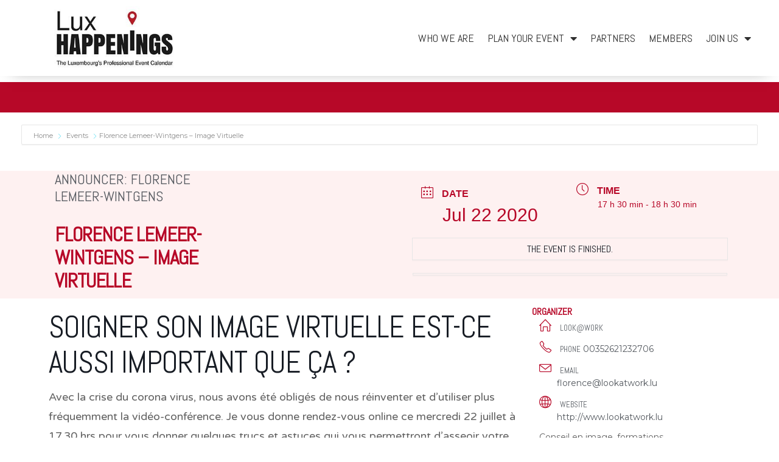

--- FILE ---
content_type: text/html; charset=UTF-8
request_url: https://www.luxhappenings.lu/events/2805/
body_size: 23333
content:
<!doctype html>
<html lang="en-US" prefix="og: https://ogp.me/ns#">
<head>
	<meta charset="UTF-8">
		<meta name="viewport" content="width=device-width, initial-scale=1">
	<link rel="profile" href="https://gmpg.org/xfn/11">
	
<!-- Search Engine Optimization by Rank Math - https://rankmath.com/ -->
<title>Florence Lemeer-Wintgens - Image Virtuelle - Lux Happenings</title>
<meta name="robots" content="follow, index, max-snippet:-1, max-video-preview:-1, max-image-preview:large"/>
<link rel="canonical" href="https://www.luxhappenings.lu/events/2805/" />
<meta property="og:locale" content="en_US" />
<meta property="og:type" content="article" />
<meta property="og:title" content="Florence Lemeer-Wintgens - Image Virtuelle - Lux Happenings" />
<meta property="og:description" content="Soigner son image virtuelle est-ce aussi important que ça ? Avec la crise du corona virus, nous avons été obligés de nous réinventer et d&#8217;utiliser plus fréquemment la vidéo-conférence. Je vous donne rendez-vous online ce mercredi 22 juillet à 17.30 hrs pour vous donner quelques trucs et astuces qui vous permettront d&#8217;asseoir votre présence lors [&hellip;]" />
<meta property="og:url" content="https://www.luxhappenings.lu/events/2805/" />
<meta property="og:site_name" content="Lux Happenings" />
<meta property="og:updated_time" content="2020-07-20T10:34:04+02:00" />
<meta property="og:image" content="https://www.luxhappenings.lu/wp-content/uploads/2020/07/Florence_Plan-de-travail-1.jpg" />
<meta property="og:image:secure_url" content="https://www.luxhappenings.lu/wp-content/uploads/2020/07/Florence_Plan-de-travail-1.jpg" />
<meta property="og:image:width" content="403" />
<meta property="og:image:height" content="449" />
<meta property="og:image:alt" content="ECOFIN IMAGE VIRTUELLE" />
<meta property="og:image:type" content="image/jpeg" />
<meta name="twitter:card" content="summary_large_image" />
<meta name="twitter:title" content="Florence Lemeer-Wintgens - Image Virtuelle - Lux Happenings" />
<meta name="twitter:description" content="Soigner son image virtuelle est-ce aussi important que ça ? Avec la crise du corona virus, nous avons été obligés de nous réinventer et d&#8217;utiliser plus fréquemment la vidéo-conférence. Je vous donne rendez-vous online ce mercredi 22 juillet à 17.30 hrs pour vous donner quelques trucs et astuces qui vous permettront d&#8217;asseoir votre présence lors [&hellip;]" />
<meta name="twitter:image" content="https://www.luxhappenings.lu/wp-content/uploads/2020/07/Florence_Plan-de-travail-1.jpg" />
<script type="application/ld+json" class="rank-math-schema">{"@context":"https://schema.org","@graph":[{"@type":"Organization","@id":"https://www.luxhappenings.lu/#organization","name":"Lux Happenings","url":"https://www.luxhappenings.lu","logo":{"@type":"ImageObject","@id":"https://www.luxhappenings.lu/#logo","url":"https://www.luxhappenings.lu/wp-content/uploads/2020/04/Happenings-Logo.jpg","contentUrl":"https://www.luxhappenings.lu/wp-content/uploads/2020/04/Happenings-Logo.jpg","caption":"Lux Happenings","inLanguage":"en-US","width":"400","height":"150"}},{"@type":"WebSite","@id":"https://www.luxhappenings.lu/#website","url":"https://www.luxhappenings.lu","name":"Lux Happenings","publisher":{"@id":"https://www.luxhappenings.lu/#organization"},"inLanguage":"en-US"},{"@type":"ImageObject","@id":"https://www.luxhappenings.lu/wp-content/uploads/2020/07/Florence_Plan-de-travail-1.jpg","url":"https://www.luxhappenings.lu/wp-content/uploads/2020/07/Florence_Plan-de-travail-1.jpg","width":"403","height":"449","caption":"ECOFIN IMAGE VIRTUELLE","inLanguage":"en-US"},{"@type":"WebPage","@id":"https://www.luxhappenings.lu/events/2805/#webpage","url":"https://www.luxhappenings.lu/events/2805/","name":"Florence Lemeer-Wintgens - Image Virtuelle - Lux Happenings","datePublished":"2020-07-20T10:33:11+02:00","dateModified":"2020-07-20T10:34:04+02:00","isPartOf":{"@id":"https://www.luxhappenings.lu/#website"},"primaryImageOfPage":{"@id":"https://www.luxhappenings.lu/wp-content/uploads/2020/07/Florence_Plan-de-travail-1.jpg"},"inLanguage":"en-US"},{"@type":"Event","name":"Florence Lemeer-Wintgens - Image Virtuelle - Lux Happenings","eventStatus":["EventScheduled"],"eventAttendanceMode":"https://schema.org/OfflineEventAttendanceMode","location":[],"offers":{"@type":"Offer","name":"General Admission","category":"primary","price":"0"},"@id":"https://www.luxhappenings.lu/events/2805/#schema-45868","organizer":{"@id":"https://www.luxhappenings.lu/#organization"},"image":{"@id":"https://www.luxhappenings.lu/wp-content/uploads/2020/07/Florence_Plan-de-travail-1.jpg"},"inLanguage":"en-US","mainEntityOfPage":{"@id":"https://www.luxhappenings.lu/events/2805/#webpage"}}]}</script>
<!-- /Rank Math WordPress SEO plugin -->

<link rel='dns-prefetch' href='//www.google.com' />
<link rel='dns-prefetch' href='//www.googletagmanager.com' />
<link rel='dns-prefetch' href='//fonts.googleapis.com' />
<link rel="alternate" type="application/rss+xml" title="Lux Happenings &raquo; Feed" href="https://www.luxhappenings.lu/feed/" />
<link rel="alternate" type="application/rss+xml" title="Lux Happenings &raquo; Comments Feed" href="https://www.luxhappenings.lu/comments/feed/" />
<link rel="alternate" type="application/rss+xml" title="Lux Happenings &raquo; Florence Lemeer-Wintgens &#8211; Image Virtuelle Comments Feed" href="https://www.luxhappenings.lu/events/2805/feed/" />
		<!-- This site uses the Google Analytics by ExactMetrics plugin v8.11.1 - Using Analytics tracking - https://www.exactmetrics.com/ -->
		<!-- Note: ExactMetrics is not currently configured on this site. The site owner needs to authenticate with Google Analytics in the ExactMetrics settings panel. -->
					<!-- No tracking code set -->
				<!-- / Google Analytics by ExactMetrics -->
		<script type="text/javascript">
window._wpemojiSettings = {"baseUrl":"https:\/\/s.w.org\/images\/core\/emoji\/14.0.0\/72x72\/","ext":".png","svgUrl":"https:\/\/s.w.org\/images\/core\/emoji\/14.0.0\/svg\/","svgExt":".svg","source":{"concatemoji":"https:\/\/www.luxhappenings.lu\/wp-includes\/js\/wp-emoji-release.min.js?ver=6.1.9"}};
/*! This file is auto-generated */
!function(e,a,t){var n,r,o,i=a.createElement("canvas"),p=i.getContext&&i.getContext("2d");function s(e,t){var a=String.fromCharCode,e=(p.clearRect(0,0,i.width,i.height),p.fillText(a.apply(this,e),0,0),i.toDataURL());return p.clearRect(0,0,i.width,i.height),p.fillText(a.apply(this,t),0,0),e===i.toDataURL()}function c(e){var t=a.createElement("script");t.src=e,t.defer=t.type="text/javascript",a.getElementsByTagName("head")[0].appendChild(t)}for(o=Array("flag","emoji"),t.supports={everything:!0,everythingExceptFlag:!0},r=0;r<o.length;r++)t.supports[o[r]]=function(e){if(p&&p.fillText)switch(p.textBaseline="top",p.font="600 32px Arial",e){case"flag":return s([127987,65039,8205,9895,65039],[127987,65039,8203,9895,65039])?!1:!s([55356,56826,55356,56819],[55356,56826,8203,55356,56819])&&!s([55356,57332,56128,56423,56128,56418,56128,56421,56128,56430,56128,56423,56128,56447],[55356,57332,8203,56128,56423,8203,56128,56418,8203,56128,56421,8203,56128,56430,8203,56128,56423,8203,56128,56447]);case"emoji":return!s([129777,127995,8205,129778,127999],[129777,127995,8203,129778,127999])}return!1}(o[r]),t.supports.everything=t.supports.everything&&t.supports[o[r]],"flag"!==o[r]&&(t.supports.everythingExceptFlag=t.supports.everythingExceptFlag&&t.supports[o[r]]);t.supports.everythingExceptFlag=t.supports.everythingExceptFlag&&!t.supports.flag,t.DOMReady=!1,t.readyCallback=function(){t.DOMReady=!0},t.supports.everything||(n=function(){t.readyCallback()},a.addEventListener?(a.addEventListener("DOMContentLoaded",n,!1),e.addEventListener("load",n,!1)):(e.attachEvent("onload",n),a.attachEvent("onreadystatechange",function(){"complete"===a.readyState&&t.readyCallback()})),(e=t.source||{}).concatemoji?c(e.concatemoji):e.wpemoji&&e.twemoji&&(c(e.twemoji),c(e.wpemoji)))}(window,document,window._wpemojiSettings);
</script>
<style type="text/css">
img.wp-smiley,
img.emoji {
	display: inline !important;
	border: none !important;
	box-shadow: none !important;
	height: 1em !important;
	width: 1em !important;
	margin: 0 0.07em !important;
	vertical-align: -0.1em !important;
	background: none !important;
	padding: 0 !important;
}
</style>
	<link rel='stylesheet' id='mec-select2-style-css' href='https://www.luxhappenings.lu/wp-content/plugins/modern-events-calendar-lite/assets/packages/select2/select2.min.css?ver=6.4.5' type='text/css' media='all' />
<link rel='stylesheet' id='mec-font-icons-css' href='https://www.luxhappenings.lu/wp-content/plugins/modern-events-calendar-lite/assets/css/iconfonts.css?ver=6.1.9' type='text/css' media='all' />
<link rel='stylesheet' id='mec-frontend-style-css' href='https://www.luxhappenings.lu/wp-content/plugins/modern-events-calendar-lite/assets/css/frontend.min.css?ver=6.4.5' type='text/css' media='all' />
<link rel='stylesheet' id='mec-tooltip-style-css' href='https://www.luxhappenings.lu/wp-content/plugins/modern-events-calendar-lite/assets/packages/tooltip/tooltip.css?ver=6.1.9' type='text/css' media='all' />
<link rel='stylesheet' id='mec-tooltip-shadow-style-css' href='https://www.luxhappenings.lu/wp-content/plugins/modern-events-calendar-lite/assets/packages/tooltip/tooltipster-sideTip-shadow.min.css?ver=6.1.9' type='text/css' media='all' />
<link rel='stylesheet' id='featherlight-css' href='https://www.luxhappenings.lu/wp-content/plugins/modern-events-calendar-lite/assets/packages/featherlight/featherlight.css?ver=6.1.9' type='text/css' media='all' />
<link rel='stylesheet' id='mec-custom-google-font-css' href='https://fonts.googleapis.com/css?family=Abel%3Aregular%2C+%7CMontserrat%3Aregular%2C+regular%2C+&#038;subset=latin%2Clatin-ext' type='text/css' media='all' />
<link rel='stylesheet' id='mec-lity-style-css' href='https://www.luxhappenings.lu/wp-content/plugins/modern-events-calendar-lite/assets/packages/lity/lity.min.css?ver=6.1.9' type='text/css' media='all' />
<link rel='stylesheet' id='mec-general-calendar-style-css' href='https://www.luxhappenings.lu/wp-content/plugins/modern-events-calendar-lite/assets/css/mec-general-calendar.css?ver=6.1.9' type='text/css' media='all' />
<link rel='stylesheet' id='sbi_styles-css' href='https://www.luxhappenings.lu/wp-content/plugins/instagram-feed/css/sbi-styles.min.css?ver=6.1.1' type='text/css' media='all' />
<link rel='stylesheet' id='wp-block-library-css' href='https://www.luxhappenings.lu/wp-includes/css/dist/block-library/style.min.css?ver=6.1.9' type='text/css' media='all' />
<style id='rank-math-toc-block-style-inline-css' type='text/css'>
.wp-block-rank-math-toc-block nav ol{counter-reset:item}.wp-block-rank-math-toc-block nav ol li{display:block}.wp-block-rank-math-toc-block nav ol li:before{content:counters(item, ".") ". ";counter-increment:item}

</style>
<link rel='stylesheet' id='jet-engine-frontend-css' href='https://www.luxhappenings.lu/wp-content/plugins/jet-engine/assets/css/frontend.css?ver=3.0.5' type='text/css' media='all' />
<link rel='stylesheet' id='classic-theme-styles-css' href='https://www.luxhappenings.lu/wp-includes/css/classic-themes.min.css?ver=1' type='text/css' media='all' />
<style id='global-styles-inline-css' type='text/css'>
body{--wp--preset--color--black: #000000;--wp--preset--color--cyan-bluish-gray: #abb8c3;--wp--preset--color--white: #ffffff;--wp--preset--color--pale-pink: #f78da7;--wp--preset--color--vivid-red: #cf2e2e;--wp--preset--color--luminous-vivid-orange: #ff6900;--wp--preset--color--luminous-vivid-amber: #fcb900;--wp--preset--color--light-green-cyan: #7bdcb5;--wp--preset--color--vivid-green-cyan: #00d084;--wp--preset--color--pale-cyan-blue: #8ed1fc;--wp--preset--color--vivid-cyan-blue: #0693e3;--wp--preset--color--vivid-purple: #9b51e0;--wp--preset--gradient--vivid-cyan-blue-to-vivid-purple: linear-gradient(135deg,rgba(6,147,227,1) 0%,rgb(155,81,224) 100%);--wp--preset--gradient--light-green-cyan-to-vivid-green-cyan: linear-gradient(135deg,rgb(122,220,180) 0%,rgb(0,208,130) 100%);--wp--preset--gradient--luminous-vivid-amber-to-luminous-vivid-orange: linear-gradient(135deg,rgba(252,185,0,1) 0%,rgba(255,105,0,1) 100%);--wp--preset--gradient--luminous-vivid-orange-to-vivid-red: linear-gradient(135deg,rgba(255,105,0,1) 0%,rgb(207,46,46) 100%);--wp--preset--gradient--very-light-gray-to-cyan-bluish-gray: linear-gradient(135deg,rgb(238,238,238) 0%,rgb(169,184,195) 100%);--wp--preset--gradient--cool-to-warm-spectrum: linear-gradient(135deg,rgb(74,234,220) 0%,rgb(151,120,209) 20%,rgb(207,42,186) 40%,rgb(238,44,130) 60%,rgb(251,105,98) 80%,rgb(254,248,76) 100%);--wp--preset--gradient--blush-light-purple: linear-gradient(135deg,rgb(255,206,236) 0%,rgb(152,150,240) 100%);--wp--preset--gradient--blush-bordeaux: linear-gradient(135deg,rgb(254,205,165) 0%,rgb(254,45,45) 50%,rgb(107,0,62) 100%);--wp--preset--gradient--luminous-dusk: linear-gradient(135deg,rgb(255,203,112) 0%,rgb(199,81,192) 50%,rgb(65,88,208) 100%);--wp--preset--gradient--pale-ocean: linear-gradient(135deg,rgb(255,245,203) 0%,rgb(182,227,212) 50%,rgb(51,167,181) 100%);--wp--preset--gradient--electric-grass: linear-gradient(135deg,rgb(202,248,128) 0%,rgb(113,206,126) 100%);--wp--preset--gradient--midnight: linear-gradient(135deg,rgb(2,3,129) 0%,rgb(40,116,252) 100%);--wp--preset--duotone--dark-grayscale: url('#wp-duotone-dark-grayscale');--wp--preset--duotone--grayscale: url('#wp-duotone-grayscale');--wp--preset--duotone--purple-yellow: url('#wp-duotone-purple-yellow');--wp--preset--duotone--blue-red: url('#wp-duotone-blue-red');--wp--preset--duotone--midnight: url('#wp-duotone-midnight');--wp--preset--duotone--magenta-yellow: url('#wp-duotone-magenta-yellow');--wp--preset--duotone--purple-green: url('#wp-duotone-purple-green');--wp--preset--duotone--blue-orange: url('#wp-duotone-blue-orange');--wp--preset--font-size--small: 13px;--wp--preset--font-size--medium: 20px;--wp--preset--font-size--large: 36px;--wp--preset--font-size--x-large: 42px;--wp--preset--spacing--20: 0.44rem;--wp--preset--spacing--30: 0.67rem;--wp--preset--spacing--40: 1rem;--wp--preset--spacing--50: 1.5rem;--wp--preset--spacing--60: 2.25rem;--wp--preset--spacing--70: 3.38rem;--wp--preset--spacing--80: 5.06rem;}:where(.is-layout-flex){gap: 0.5em;}body .is-layout-flow > .alignleft{float: left;margin-inline-start: 0;margin-inline-end: 2em;}body .is-layout-flow > .alignright{float: right;margin-inline-start: 2em;margin-inline-end: 0;}body .is-layout-flow > .aligncenter{margin-left: auto !important;margin-right: auto !important;}body .is-layout-constrained > .alignleft{float: left;margin-inline-start: 0;margin-inline-end: 2em;}body .is-layout-constrained > .alignright{float: right;margin-inline-start: 2em;margin-inline-end: 0;}body .is-layout-constrained > .aligncenter{margin-left: auto !important;margin-right: auto !important;}body .is-layout-constrained > :where(:not(.alignleft):not(.alignright):not(.alignfull)){max-width: var(--wp--style--global--content-size);margin-left: auto !important;margin-right: auto !important;}body .is-layout-constrained > .alignwide{max-width: var(--wp--style--global--wide-size);}body .is-layout-flex{display: flex;}body .is-layout-flex{flex-wrap: wrap;align-items: center;}body .is-layout-flex > *{margin: 0;}:where(.wp-block-columns.is-layout-flex){gap: 2em;}.has-black-color{color: var(--wp--preset--color--black) !important;}.has-cyan-bluish-gray-color{color: var(--wp--preset--color--cyan-bluish-gray) !important;}.has-white-color{color: var(--wp--preset--color--white) !important;}.has-pale-pink-color{color: var(--wp--preset--color--pale-pink) !important;}.has-vivid-red-color{color: var(--wp--preset--color--vivid-red) !important;}.has-luminous-vivid-orange-color{color: var(--wp--preset--color--luminous-vivid-orange) !important;}.has-luminous-vivid-amber-color{color: var(--wp--preset--color--luminous-vivid-amber) !important;}.has-light-green-cyan-color{color: var(--wp--preset--color--light-green-cyan) !important;}.has-vivid-green-cyan-color{color: var(--wp--preset--color--vivid-green-cyan) !important;}.has-pale-cyan-blue-color{color: var(--wp--preset--color--pale-cyan-blue) !important;}.has-vivid-cyan-blue-color{color: var(--wp--preset--color--vivid-cyan-blue) !important;}.has-vivid-purple-color{color: var(--wp--preset--color--vivid-purple) !important;}.has-black-background-color{background-color: var(--wp--preset--color--black) !important;}.has-cyan-bluish-gray-background-color{background-color: var(--wp--preset--color--cyan-bluish-gray) !important;}.has-white-background-color{background-color: var(--wp--preset--color--white) !important;}.has-pale-pink-background-color{background-color: var(--wp--preset--color--pale-pink) !important;}.has-vivid-red-background-color{background-color: var(--wp--preset--color--vivid-red) !important;}.has-luminous-vivid-orange-background-color{background-color: var(--wp--preset--color--luminous-vivid-orange) !important;}.has-luminous-vivid-amber-background-color{background-color: var(--wp--preset--color--luminous-vivid-amber) !important;}.has-light-green-cyan-background-color{background-color: var(--wp--preset--color--light-green-cyan) !important;}.has-vivid-green-cyan-background-color{background-color: var(--wp--preset--color--vivid-green-cyan) !important;}.has-pale-cyan-blue-background-color{background-color: var(--wp--preset--color--pale-cyan-blue) !important;}.has-vivid-cyan-blue-background-color{background-color: var(--wp--preset--color--vivid-cyan-blue) !important;}.has-vivid-purple-background-color{background-color: var(--wp--preset--color--vivid-purple) !important;}.has-black-border-color{border-color: var(--wp--preset--color--black) !important;}.has-cyan-bluish-gray-border-color{border-color: var(--wp--preset--color--cyan-bluish-gray) !important;}.has-white-border-color{border-color: var(--wp--preset--color--white) !important;}.has-pale-pink-border-color{border-color: var(--wp--preset--color--pale-pink) !important;}.has-vivid-red-border-color{border-color: var(--wp--preset--color--vivid-red) !important;}.has-luminous-vivid-orange-border-color{border-color: var(--wp--preset--color--luminous-vivid-orange) !important;}.has-luminous-vivid-amber-border-color{border-color: var(--wp--preset--color--luminous-vivid-amber) !important;}.has-light-green-cyan-border-color{border-color: var(--wp--preset--color--light-green-cyan) !important;}.has-vivid-green-cyan-border-color{border-color: var(--wp--preset--color--vivid-green-cyan) !important;}.has-pale-cyan-blue-border-color{border-color: var(--wp--preset--color--pale-cyan-blue) !important;}.has-vivid-cyan-blue-border-color{border-color: var(--wp--preset--color--vivid-cyan-blue) !important;}.has-vivid-purple-border-color{border-color: var(--wp--preset--color--vivid-purple) !important;}.has-vivid-cyan-blue-to-vivid-purple-gradient-background{background: var(--wp--preset--gradient--vivid-cyan-blue-to-vivid-purple) !important;}.has-light-green-cyan-to-vivid-green-cyan-gradient-background{background: var(--wp--preset--gradient--light-green-cyan-to-vivid-green-cyan) !important;}.has-luminous-vivid-amber-to-luminous-vivid-orange-gradient-background{background: var(--wp--preset--gradient--luminous-vivid-amber-to-luminous-vivid-orange) !important;}.has-luminous-vivid-orange-to-vivid-red-gradient-background{background: var(--wp--preset--gradient--luminous-vivid-orange-to-vivid-red) !important;}.has-very-light-gray-to-cyan-bluish-gray-gradient-background{background: var(--wp--preset--gradient--very-light-gray-to-cyan-bluish-gray) !important;}.has-cool-to-warm-spectrum-gradient-background{background: var(--wp--preset--gradient--cool-to-warm-spectrum) !important;}.has-blush-light-purple-gradient-background{background: var(--wp--preset--gradient--blush-light-purple) !important;}.has-blush-bordeaux-gradient-background{background: var(--wp--preset--gradient--blush-bordeaux) !important;}.has-luminous-dusk-gradient-background{background: var(--wp--preset--gradient--luminous-dusk) !important;}.has-pale-ocean-gradient-background{background: var(--wp--preset--gradient--pale-ocean) !important;}.has-electric-grass-gradient-background{background: var(--wp--preset--gradient--electric-grass) !important;}.has-midnight-gradient-background{background: var(--wp--preset--gradient--midnight) !important;}.has-small-font-size{font-size: var(--wp--preset--font-size--small) !important;}.has-medium-font-size{font-size: var(--wp--preset--font-size--medium) !important;}.has-large-font-size{font-size: var(--wp--preset--font-size--large) !important;}.has-x-large-font-size{font-size: var(--wp--preset--font-size--x-large) !important;}
.wp-block-navigation a:where(:not(.wp-element-button)){color: inherit;}
:where(.wp-block-columns.is-layout-flex){gap: 2em;}
.wp-block-pullquote{font-size: 1.5em;line-height: 1.6;}
</style>
<link rel='stylesheet' id='eae-css-css' href='https://www.luxhappenings.lu/wp-content/plugins/addon-elements-for-elementor-page-builder/assets/css/eae.min.css?ver=1.12.1' type='text/css' media='all' />
<link rel='stylesheet' id='font-awesome-4-shim-css' href='https://www.luxhappenings.lu/wp-content/plugins/elementor/assets/lib/font-awesome/css/v4-shims.min.css?ver=1.0' type='text/css' media='all' />
<link rel='stylesheet' id='font-awesome-5-all-css' href='https://www.luxhappenings.lu/wp-content/plugins/elementor/assets/lib/font-awesome/css/all.min.css?ver=1.0' type='text/css' media='all' />
<link rel='stylesheet' id='vegas-css-css' href='https://www.luxhappenings.lu/wp-content/plugins/addon-elements-for-elementor-page-builder/assets/lib/vegas/vegas.min.css?ver=2.4.0' type='text/css' media='all' />
<link rel='stylesheet' id='mec-single-builder-css' href='https://www.luxhappenings.lu/wp-content/plugins/mec-single-builder/inc/frontend/css/mec-single-builder-frontend.css?ver=1.3.5' type='text/css' media='all' />
<link rel='stylesheet' id='ae-pro-css-css' href='https://www.luxhappenings.lu/wp-content/plugins/anywhere-elementor-pro/includes/assets/css/ae-pro.min.css?ver=2.22.2' type='text/css' media='all' />
<link rel='stylesheet' id='hello-elementor-css' href='https://www.luxhappenings.lu/wp-content/themes/hello-elementor/style.min.css?ver=2.5.0' type='text/css' media='all' />
<link rel='stylesheet' id='hello-elementor-theme-style-css' href='https://www.luxhappenings.lu/wp-content/themes/hello-elementor/theme.min.css?ver=2.5.0' type='text/css' media='all' />
<link rel='stylesheet' id='elementor-icons-css' href='https://www.luxhappenings.lu/wp-content/plugins/elementor/assets/lib/eicons/css/elementor-icons.min.css?ver=5.18.0' type='text/css' media='all' />
<link rel='stylesheet' id='elementor-frontend-legacy-css' href='https://www.luxhappenings.lu/wp-content/plugins/elementor/assets/css/frontend-legacy.min.css?ver=3.11.2' type='text/css' media='all' />
<link rel='stylesheet' id='elementor-frontend-css' href='https://www.luxhappenings.lu/wp-content/plugins/elementor/assets/css/frontend.min.css?ver=3.11.2' type='text/css' media='all' />
<link rel='stylesheet' id='swiper-css' href='https://www.luxhappenings.lu/wp-content/plugins/elementor/assets/lib/swiper/css/swiper.min.css?ver=5.3.6' type='text/css' media='all' />
<link rel='stylesheet' id='elementor-post-55-css' href='https://www.luxhappenings.lu/wp-content/uploads/elementor/css/post-55.css?ver=1677595200' type='text/css' media='all' />
<link rel='stylesheet' id='elementor-pro-css' href='https://www.luxhappenings.lu/wp-content/plugins/elementor-pro/assets/css/frontend.min.css?ver=3.7.3' type='text/css' media='all' />
<link rel='stylesheet' id='elementor-global-css' href='https://www.luxhappenings.lu/wp-content/uploads/elementor/css/global.css?ver=1677595201' type='text/css' media='all' />
<link rel='stylesheet' id='elementor-post-1522-css' href='https://www.luxhappenings.lu/wp-content/uploads/elementor/css/post-1522.css?ver=1677595202' type='text/css' media='all' />
<link rel='stylesheet' id='elementor-post-1547-css' href='https://www.luxhappenings.lu/wp-content/uploads/elementor/css/post-1547.css?ver=1677595202' type='text/css' media='all' />
<link rel='stylesheet' id='ecs-styles-css' href='https://www.luxhappenings.lu/wp-content/plugins/ele-custom-skin/assets/css/ecs-style.css?ver=3.1.7' type='text/css' media='all' />
<link rel='stylesheet' id='elementor-post-5223-css' href='https://www.luxhappenings.lu/wp-content/uploads/elementor/css/post-5223.css?ver=1647281396' type='text/css' media='all' />
<link rel='stylesheet' id='elementor-post-5421-css' href='https://www.luxhappenings.lu/wp-content/uploads/elementor/css/post-5421.css?ver=1646319911' type='text/css' media='all' />
<link rel='stylesheet' id='elementor-post-5425-css' href='https://www.luxhappenings.lu/wp-content/uploads/elementor/css/post-5425.css?ver=1646320895' type='text/css' media='all' />
<link rel='stylesheet' id='google-fonts-1-css' href='https://fonts.googleapis.com/css?family=Abel%3A100%2C100italic%2C200%2C200italic%2C300%2C300italic%2C400%2C400italic%2C500%2C500italic%2C600%2C600italic%2C700%2C700italic%2C800%2C800italic%2C900%2C900italic&#038;display=auto&#038;ver=6.1.9' type='text/css' media='all' />
<link rel='stylesheet' id='elementor-icons-shared-0-css' href='https://www.luxhappenings.lu/wp-content/plugins/elementor/assets/lib/font-awesome/css/fontawesome.min.css?ver=5.15.3' type='text/css' media='all' />
<link rel='stylesheet' id='elementor-icons-fa-solid-css' href='https://www.luxhappenings.lu/wp-content/plugins/elementor/assets/lib/font-awesome/css/solid.min.css?ver=5.15.3' type='text/css' media='all' />
<link rel="preconnect" href="https://fonts.gstatic.com/" crossorigin><script type='text/javascript' src='https://www.luxhappenings.lu/wp-includes/js/jquery/jquery.min.js?ver=3.6.1' id='jquery-core-js'></script>
<script type='text/javascript' src='https://www.luxhappenings.lu/wp-includes/js/jquery/jquery-migrate.min.js?ver=3.3.2' id='jquery-migrate-js'></script>
<script type='text/javascript' src='https://www.luxhappenings.lu/wp-content/plugins/modern-events-calendar-lite/assets/js/mec-general-calendar.js?ver=6.4.5' id='mec-general-calendar-script-js'></script>
<script type='text/javascript' id='mec-frontend-script-js-extra'>
/* <![CDATA[ */
var mecdata = {"day":"day","days":"days","hour":"hour","hours":"hours","minute":"minute","minutes":"minutes","second":"second","seconds":"seconds","elementor_edit_mode":"no","recapcha_key":"6Lco7vAUAAAAAPgDy8pdsbBustlzqncBq-H9jDJC","ajax_url":"https:\/\/www.luxhappenings.lu\/wp-admin\/admin-ajax.php","fes_nonce":"38108a19c2","current_year":"2026","current_month":"01","datepicker_format":"yy-mm-dd&Y-m-d"};
/* ]]> */
</script>
<script type='text/javascript' src='https://www.luxhappenings.lu/wp-content/plugins/modern-events-calendar-lite/assets/js/frontend.js?ver=6.4.5' id='mec-frontend-script-js'></script>
<script type='text/javascript' src='https://www.luxhappenings.lu/wp-content/plugins/modern-events-calendar-lite/assets/js/events.js?ver=6.4.5' id='mec-events-script-js'></script>
<script type='text/javascript' src='https://www.luxhappenings.lu/wp-content/plugins/mec-single-builder/inc/frontend/js/mec-single-builder-frontend.js?ver=1.3.5' id='mec-single-builder-js'></script>

<!-- Google Analytics snippet added by Site Kit -->
<script type='text/javascript' src='https://www.googletagmanager.com/gtag/js?id=UA-167171693-1' id='google_gtagjs-js' async></script>
<script type='text/javascript' id='google_gtagjs-js-after'>
window.dataLayer = window.dataLayer || [];function gtag(){dataLayer.push(arguments);}
gtag('set', 'linker', {"domains":["www.luxhappenings.lu"]} );
gtag("js", new Date());
gtag("set", "developer_id.dZTNiMT", true);
gtag("config", "UA-167171693-1", {"anonymize_ip":true});
</script>

<!-- End Google Analytics snippet added by Site Kit -->
<script type='text/javascript' id='ecs_ajax_load-js-extra'>
/* <![CDATA[ */
var ecs_ajax_params = {"ajaxurl":"https:\/\/www.luxhappenings.lu\/wp-admin\/admin-ajax.php","posts":"{\"page\":0,\"mec-events\":\"2805\",\"post_type\":\"mec-events\",\"name\":\"2805\",\"error\":\"\",\"m\":\"\",\"p\":0,\"post_parent\":\"\",\"subpost\":\"\",\"subpost_id\":\"\",\"attachment\":\"\",\"attachment_id\":0,\"pagename\":\"\",\"page_id\":0,\"second\":\"\",\"minute\":\"\",\"hour\":\"\",\"day\":0,\"monthnum\":0,\"year\":0,\"w\":0,\"category_name\":\"\",\"tag\":\"\",\"cat\":\"\",\"tag_id\":\"\",\"author\":\"\",\"author_name\":\"\",\"feed\":\"\",\"tb\":\"\",\"paged\":0,\"meta_key\":\"\",\"meta_value\":\"\",\"preview\":\"\",\"s\":\"\",\"sentence\":\"\",\"title\":\"\",\"fields\":\"\",\"menu_order\":\"\",\"embed\":\"\",\"category__in\":[],\"category__not_in\":[],\"category__and\":[],\"post__in\":[],\"post__not_in\":[],\"post_name__in\":[],\"tag__in\":[],\"tag__not_in\":[],\"tag__and\":[],\"tag_slug__in\":[],\"tag_slug__and\":[],\"post_parent__in\":[],\"post_parent__not_in\":[],\"author__in\":[],\"author__not_in\":[],\"ignore_sticky_posts\":false,\"suppress_filters\":false,\"cache_results\":true,\"update_post_term_cache\":true,\"update_menu_item_cache\":false,\"lazy_load_term_meta\":true,\"update_post_meta_cache\":true,\"posts_per_page\":10,\"nopaging\":false,\"comments_per_page\":\"50\",\"no_found_rows\":false,\"order\":\"DESC\"}"};
/* ]]> */
</script>
<script type='text/javascript' src='https://www.luxhappenings.lu/wp-content/plugins/ele-custom-skin/assets/js/ecs_ajax_pagination.js?ver=3.1.7' id='ecs_ajax_load-js'></script>
<script type='text/javascript' src='https://www.luxhappenings.lu/wp-content/plugins/ele-custom-skin/assets/js/ecs.js?ver=3.1.7' id='ecs-script-js'></script>
<link rel="https://api.w.org/" href="https://www.luxhappenings.lu/wp-json/" /><link rel="alternate" type="application/json" href="https://www.luxhappenings.lu/wp-json/wp/v2/mec-events/2805" /><link rel="EditURI" type="application/rsd+xml" title="RSD" href="https://www.luxhappenings.lu/xmlrpc.php?rsd" />
<link rel="wlwmanifest" type="application/wlwmanifest+xml" href="https://www.luxhappenings.lu/wp-includes/wlwmanifest.xml" />
<meta name="generator" content="WordPress 6.1.9" />
<link rel='shortlink' href='https://www.luxhappenings.lu/?p=2805' />
<link rel="alternate" type="application/json+oembed" href="https://www.luxhappenings.lu/wp-json/oembed/1.0/embed?url=https%3A%2F%2Fwww.luxhappenings.lu%2Fevents%2F2805%2F" />
<link rel="alternate" type="text/xml+oembed" href="https://www.luxhappenings.lu/wp-json/oembed/1.0/embed?url=https%3A%2F%2Fwww.luxhappenings.lu%2Fevents%2F2805%2F&#038;format=xml" />
<style type='text/css'> .ae_data .elementor-editor-element-setting {
            display:none !important;
            }
            </style><meta name="generator" content="Site Kit by Google 1.94.0" /><meta name="generator" content="Elementor 3.11.2; settings: css_print_method-external, google_font-enabled, font_display-auto">
<script id="google_gtagjs" src="https://www.googletagmanager.com/gtag/js?id=UA-167171693-1" async="async" type="text/javascript"></script>
<script id="google_gtagjs-inline" type="text/javascript">
window.dataLayer = window.dataLayer || [];function gtag(){dataLayer.push(arguments);}gtag('js', new Date());gtag('config', 'UA-167171693-1', {} );
</script>
<link rel="icon" href="https://www.luxhappenings.lu/wp-content/uploads/2020/03/cropped-LuxHappenings-Site-icon-150x150.png" sizes="32x32" />
<link rel="icon" href="https://www.luxhappenings.lu/wp-content/uploads/2020/03/cropped-LuxHappenings-Site-icon-300x300.png" sizes="192x192" />
<link rel="apple-touch-icon" href="https://www.luxhappenings.lu/wp-content/uploads/2020/03/cropped-LuxHappenings-Site-icon-300x300.png" />
<meta name="msapplication-TileImage" content="https://www.luxhappenings.lu/wp-content/uploads/2020/03/cropped-LuxHappenings-Site-icon-300x300.png" />
		<style type="text/css" id="wp-custom-css">
			/* User Button */
.avatar { border-radius: 50%; display: inline-block; width: 30px; height: 30px; padding-left:10px; }
		</style>
		<style type="text/css">.mec-wrap, .mec-wrap div:not([class^="elementor-"]), .lity-container, .mec-wrap h1, .mec-wrap h2, .mec-wrap h3, .mec-wrap h4, .mec-wrap h5, .mec-wrap h6, .entry-content .mec-wrap h1, .entry-content .mec-wrap h2, .entry-content .mec-wrap h3, .entry-content .mec-wrap h4, .entry-content .mec-wrap h5, .entry-content .mec-wrap h6, .mec-wrap .mec-totalcal-box input[type="submit"], .mec-wrap .mec-totalcal-box .mec-totalcal-view span, .mec-agenda-event-title a, .lity-content .mec-events-meta-group-booking select, .lity-content .mec-book-ticket-variation h5, .lity-content .mec-events-meta-group-booking input[type="number"], .lity-content .mec-events-meta-group-booking input[type="text"], .lity-content .mec-events-meta-group-booking input[type="email"],.mec-organizer-item a, .mec-single-event .mec-events-meta-group-booking ul.mec-book-tickets-container li.mec-book-ticket-container label { font-family: "Montserrat", -apple-system, BlinkMacSystemFont, "Segoe UI", Roboto, sans-serif;}.mec-event-content p, .mec-search-bar-result .mec-event-detail{ font-family: Roboto, sans-serif;} .mec-wrap .mec-totalcal-box input, .mec-wrap .mec-totalcal-box select, .mec-checkboxes-search .mec-searchbar-category-wrap, .mec-wrap .mec-totalcal-box .mec-totalcal-view span { font-family: "Roboto", Helvetica, Arial, sans-serif; }.mec-event-grid-modern .event-grid-modern-head .mec-event-day, .mec-event-list-minimal .mec-time-details, .mec-event-list-minimal .mec-event-detail, .mec-event-list-modern .mec-event-detail, .mec-event-grid-minimal .mec-time-details, .mec-event-grid-minimal .mec-event-detail, .mec-event-grid-simple .mec-event-detail, .mec-event-cover-modern .mec-event-place, .mec-event-cover-clean .mec-event-place, .mec-calendar .mec-event-article .mec-localtime-details div, .mec-calendar .mec-event-article .mec-event-detail, .mec-calendar.mec-calendar-daily .mec-calendar-d-top h2, .mec-calendar.mec-calendar-daily .mec-calendar-d-top h3, .mec-toggle-item-col .mec-event-day, .mec-weather-summary-temp { font-family: "Roboto", sans-serif; } .mec-fes-form, .mec-fes-list, .mec-fes-form input, .mec-event-date .mec-tooltip .box, .mec-event-status .mec-tooltip .box, .ui-datepicker.ui-widget, .mec-fes-form button[type="submit"].mec-fes-sub-button, .mec-wrap .mec-timeline-events-container p, .mec-wrap .mec-timeline-events-container h4, .mec-wrap .mec-timeline-events-container div, .mec-wrap .mec-timeline-events-container a, .mec-wrap .mec-timeline-events-container span { font-family: -apple-system, BlinkMacSystemFont, "Segoe UI", Roboto, sans-serif !important; }.mec-hourly-schedule-speaker-name, .mec-events-meta-group-countdown .countdown-w span, .mec-single-event .mec-event-meta dt, .mec-hourly-schedule-speaker-job-title, .post-type-archive-mec-events h1, .mec-ticket-available-spots .mec-event-ticket-name, .tax-mec_category h1, .mec-wrap h1, .mec-wrap h2, .mec-wrap h3, .mec-wrap h4, .mec-wrap h5, .mec-wrap h6,.entry-content .mec-wrap h1, .entry-content .mec-wrap h2, .entry-content .mec-wrap h3,.entry-content  .mec-wrap h4, .entry-content .mec-wrap h5, .entry-content .mec-wrap h6{ font-family: 'Abel', Helvetica, Arial, sans-serif;}.mec-single-event .mec-event-meta .mec-events-event-cost, .mec-event-data-fields .mec-event-data-field-item .mec-event-data-field-value, .mec-event-data-fields .mec-event-data-field-item .mec-event-data-field-name, .mec-wrap .info-msg div, .mec-wrap .mec-error div, .mec-wrap .mec-success div, .mec-wrap .warning-msg div, .mec-breadcrumbs .mec-current, .mec-events-meta-group-tags, .mec-single-event .mec-events-meta-group-booking .mec-event-ticket-available, .mec-single-modern .mec-single-event-bar>div dd, .mec-single-event .mec-event-meta dd, .mec-single-event .mec-event-meta dd a, .mec-next-occ-booking span, .mec-hourly-schedule-speaker-description, .mec-single-event .mec-speakers-details ul li .mec-speaker-job-title, .mec-single-event .mec-speakers-details ul li .mec-speaker-name, .mec-event-data-field-items, .mec-load-more-button, .mec-events-meta-group-tags a, .mec-events-button, .mec-wrap abbr, .mec-event-schedule-content dl dt, .mec-breadcrumbs a, .mec-breadcrumbs span .mec-event-content p, .mec-wrap p { font-family: 'Montserrat',sans-serif; font-weight:300;}.mec-event-grid-minimal .mec-modal-booking-button:hover, .mec-events-timeline-wrap .mec-organizer-item a, .mec-events-timeline-wrap .mec-organizer-item:after, .mec-events-timeline-wrap .mec-shortcode-organizers i, .mec-timeline-event .mec-modal-booking-button, .mec-wrap .mec-map-lightbox-wp.mec-event-list-classic .mec-event-date, .mec-timetable-t2-col .mec-modal-booking-button:hover, .mec-event-container-classic .mec-modal-booking-button:hover, .mec-calendar-events-side .mec-modal-booking-button:hover, .mec-event-grid-yearly  .mec-modal-booking-button, .mec-events-agenda .mec-modal-booking-button, .mec-event-grid-simple .mec-modal-booking-button, .mec-event-list-minimal  .mec-modal-booking-button:hover, .mec-timeline-month-divider,  .mec-wrap.colorskin-custom .mec-totalcal-box .mec-totalcal-view span:hover,.mec-wrap.colorskin-custom .mec-calendar.mec-event-calendar-classic .mec-selected-day,.mec-wrap.colorskin-custom .mec-color, .mec-wrap.colorskin-custom .mec-event-sharing-wrap .mec-event-sharing > li:hover a, .mec-wrap.colorskin-custom .mec-color-hover:hover, .mec-wrap.colorskin-custom .mec-color-before *:before ,.mec-wrap.colorskin-custom .mec-widget .mec-event-grid-classic.owl-carousel .owl-nav i,.mec-wrap.colorskin-custom .mec-event-list-classic a.magicmore:hover,.mec-wrap.colorskin-custom .mec-event-grid-simple:hover .mec-event-title,.mec-wrap.colorskin-custom .mec-single-event .mec-event-meta dd.mec-events-event-categories:before,.mec-wrap.colorskin-custom .mec-single-event-date:before,.mec-wrap.colorskin-custom .mec-single-event-time:before,.mec-wrap.colorskin-custom .mec-events-meta-group.mec-events-meta-group-venue:before,.mec-wrap.colorskin-custom .mec-calendar .mec-calendar-side .mec-previous-month i,.mec-wrap.colorskin-custom .mec-calendar .mec-calendar-side .mec-next-month:hover,.mec-wrap.colorskin-custom .mec-calendar .mec-calendar-side .mec-previous-month:hover,.mec-wrap.colorskin-custom .mec-calendar .mec-calendar-side .mec-next-month:hover,.mec-wrap.colorskin-custom .mec-calendar.mec-event-calendar-classic dt.mec-selected-day:hover,.mec-wrap.colorskin-custom .mec-infowindow-wp h5 a:hover, .colorskin-custom .mec-events-meta-group-countdown .mec-end-counts h3,.mec-calendar .mec-calendar-side .mec-next-month i,.mec-wrap .mec-totalcal-box i,.mec-calendar .mec-event-article .mec-event-title a:hover,.mec-attendees-list-details .mec-attendee-profile-link a:hover,.mec-wrap.colorskin-custom .mec-next-event-details li i, .mec-next-event-details i:before, .mec-marker-infowindow-wp .mec-marker-infowindow-count, .mec-next-event-details a,.mec-wrap.colorskin-custom .mec-events-masonry-cats a.mec-masonry-cat-selected,.lity .mec-color,.lity .mec-color-before :before,.lity .mec-color-hover:hover,.lity .mec-wrap .mec-color,.lity .mec-wrap .mec-color-before :before,.lity .mec-wrap .mec-color-hover:hover,.leaflet-popup-content .mec-color,.leaflet-popup-content .mec-color-before :before,.leaflet-popup-content .mec-color-hover:hover,.leaflet-popup-content .mec-wrap .mec-color,.leaflet-popup-content .mec-wrap .mec-color-before :before,.leaflet-popup-content .mec-wrap .mec-color-hover:hover, .mec-calendar.mec-calendar-daily .mec-calendar-d-table .mec-daily-view-day.mec-daily-view-day-active.mec-color, .mec-map-boxshow div .mec-map-view-event-detail.mec-event-detail i,.mec-map-boxshow div .mec-map-view-event-detail.mec-event-detail:hover,.mec-map-boxshow .mec-color,.mec-map-boxshow .mec-color-before :before,.mec-map-boxshow .mec-color-hover:hover,.mec-map-boxshow .mec-wrap .mec-color,.mec-map-boxshow .mec-wrap .mec-color-before :before,.mec-map-boxshow .mec-wrap .mec-color-hover:hover, .mec-choosen-time-message, .mec-booking-calendar-month-navigation .mec-next-month:hover, .mec-booking-calendar-month-navigation .mec-previous-month:hover, .mec-yearly-view-wrap .mec-agenda-event-title a:hover, .mec-yearly-view-wrap .mec-yearly-title-sec .mec-next-year i, .mec-yearly-view-wrap .mec-yearly-title-sec .mec-previous-year i, .mec-yearly-view-wrap .mec-yearly-title-sec .mec-next-year:hover, .mec-yearly-view-wrap .mec-yearly-title-sec .mec-previous-year:hover, .mec-av-spot .mec-av-spot-head .mec-av-spot-box span, .mec-wrap.colorskin-custom .mec-calendar .mec-calendar-side .mec-previous-month:hover .mec-load-month-link, .mec-wrap.colorskin-custom .mec-calendar .mec-calendar-side .mec-next-month:hover .mec-load-month-link, .mec-yearly-view-wrap .mec-yearly-title-sec .mec-previous-year:hover .mec-load-month-link, .mec-yearly-view-wrap .mec-yearly-title-sec .mec-next-year:hover .mec-load-month-link, .mec-skin-list-events-container .mec-data-fields-tooltip .mec-data-fields-tooltip-box ul .mec-event-data-field-item a, .mec-booking-shortcode .mec-event-ticket-name, .mec-booking-shortcode .mec-event-ticket-price, .mec-booking-shortcode .mec-ticket-variation-name, .mec-booking-shortcode .mec-ticket-variation-price, .mec-booking-shortcode label, .mec-booking-shortcode .nice-select, .mec-booking-shortcode input, .mec-booking-shortcode span.mec-book-price-detail-description, .mec-booking-shortcode .mec-ticket-name, .mec-booking-shortcode label.wn-checkbox-label, .mec-wrap.mec-cart table tr td a {color: #b70828}.mec-skin-carousel-container .mec-event-footer-carousel-type3 .mec-modal-booking-button:hover, .mec-wrap.colorskin-custom .mec-event-sharing .mec-event-share:hover .event-sharing-icon,.mec-wrap.colorskin-custom .mec-event-grid-clean .mec-event-date,.mec-wrap.colorskin-custom .mec-event-list-modern .mec-event-sharing > li:hover a i,.mec-wrap.colorskin-custom .mec-event-list-modern .mec-event-sharing .mec-event-share:hover .mec-event-sharing-icon,.mec-wrap.colorskin-custom .mec-event-list-modern .mec-event-sharing li:hover a i,.mec-wrap.colorskin-custom .mec-calendar:not(.mec-event-calendar-classic) .mec-selected-day,.mec-wrap.colorskin-custom .mec-calendar .mec-selected-day:hover,.mec-wrap.colorskin-custom .mec-calendar .mec-calendar-row  dt.mec-has-event:hover,.mec-wrap.colorskin-custom .mec-calendar .mec-has-event:after, .mec-wrap.colorskin-custom .mec-bg-color, .mec-wrap.colorskin-custom .mec-bg-color-hover:hover, .colorskin-custom .mec-event-sharing-wrap:hover > li, .mec-wrap.colorskin-custom .mec-totalcal-box .mec-totalcal-view span.mec-totalcalview-selected,.mec-wrap .flip-clock-wrapper ul li a div div.inn,.mec-wrap .mec-totalcal-box .mec-totalcal-view span.mec-totalcalview-selected,.event-carousel-type1-head .mec-event-date-carousel,.mec-event-countdown-style3 .mec-event-date,#wrap .mec-wrap article.mec-event-countdown-style1,.mec-event-countdown-style1 .mec-event-countdown-part3 a.mec-event-button,.mec-wrap .mec-event-countdown-style2,.mec-map-get-direction-btn-cnt input[type="submit"],.mec-booking button,span.mec-marker-wrap,.mec-wrap.colorskin-custom .mec-timeline-events-container .mec-timeline-event-date:before, .mec-has-event-for-booking.mec-active .mec-calendar-novel-selected-day, .mec-booking-tooltip.multiple-time .mec-booking-calendar-date.mec-active, .mec-booking-tooltip.multiple-time .mec-booking-calendar-date:hover, .mec-ongoing-normal-label, .mec-calendar .mec-has-event:after, .mec-event-list-modern .mec-event-sharing li:hover .telegram{background-color: #b70828;}.mec-booking-tooltip.multiple-time .mec-booking-calendar-date:hover, .mec-calendar-day.mec-active .mec-booking-tooltip.multiple-time .mec-booking-calendar-date.mec-active{ background-color: #b70828;}.mec-skin-carousel-container .mec-event-footer-carousel-type3 .mec-modal-booking-button:hover, .mec-timeline-month-divider, .mec-wrap.colorskin-custom .mec-single-event .mec-speakers-details ul li .mec-speaker-avatar a:hover img,.mec-wrap.colorskin-custom .mec-event-list-modern .mec-event-sharing > li:hover a i,.mec-wrap.colorskin-custom .mec-event-list-modern .mec-event-sharing .mec-event-share:hover .mec-event-sharing-icon,.mec-wrap.colorskin-custom .mec-event-list-standard .mec-month-divider span:before,.mec-wrap.colorskin-custom .mec-single-event .mec-social-single:before,.mec-wrap.colorskin-custom .mec-single-event .mec-frontbox-title:before,.mec-wrap.colorskin-custom .mec-calendar .mec-calendar-events-side .mec-table-side-day, .mec-wrap.colorskin-custom .mec-border-color, .mec-wrap.colorskin-custom .mec-border-color-hover:hover, .colorskin-custom .mec-single-event .mec-frontbox-title:before, .colorskin-custom .mec-single-event .mec-wrap-checkout h4:before, .colorskin-custom .mec-single-event .mec-events-meta-group-booking form > h4:before, .mec-wrap.colorskin-custom .mec-totalcal-box .mec-totalcal-view span.mec-totalcalview-selected,.mec-wrap .mec-totalcal-box .mec-totalcal-view span.mec-totalcalview-selected,.event-carousel-type1-head .mec-event-date-carousel:after,.mec-wrap.colorskin-custom .mec-events-masonry-cats a.mec-masonry-cat-selected, .mec-marker-infowindow-wp .mec-marker-infowindow-count, .mec-wrap.colorskin-custom .mec-events-masonry-cats a:hover, .mec-has-event-for-booking .mec-calendar-novel-selected-day, .mec-booking-tooltip.multiple-time .mec-booking-calendar-date.mec-active, .mec-booking-tooltip.multiple-time .mec-booking-calendar-date:hover, .mec-virtual-event-history h3:before, .mec-booking-tooltip.multiple-time .mec-booking-calendar-date:hover, .mec-calendar-day.mec-active .mec-booking-tooltip.multiple-time .mec-booking-calendar-date.mec-active, .mec-rsvp-form-box form > h4:before, .mec-wrap .mec-box-title::before, .mec-box-title::before  {border-color: #b70828;}.mec-wrap.colorskin-custom .mec-event-countdown-style3 .mec-event-date:after,.mec-wrap.colorskin-custom .mec-month-divider span:before, .mec-calendar.mec-event-container-simple dl dt.mec-selected-day, .mec-calendar.mec-event-container-simple dl dt.mec-selected-day:hover{border-bottom-color:#b70828;}.mec-wrap.colorskin-custom  article.mec-event-countdown-style1 .mec-event-countdown-part2:after{border-color: transparent transparent transparent #b70828;}.mec-wrap.colorskin-custom .mec-box-shadow-color { box-shadow: 0 4px 22px -7px #b70828;}.mec-events-timeline-wrap .mec-shortcode-organizers, .mec-timeline-event .mec-modal-booking-button, .mec-events-timeline-wrap:before, .mec-wrap.colorskin-custom .mec-timeline-event-local-time, .mec-wrap.colorskin-custom .mec-timeline-event-time ,.mec-wrap.colorskin-custom .mec-timeline-event-location,.mec-choosen-time-message { background: rgba(183,8,40,.11);}.mec-wrap.colorskin-custom .mec-timeline-events-container .mec-timeline-event-date:after{ background: rgba(183,8,40,.3);}.mec-booking-shortcode button { box-shadow: 0 2px 2px rgba(183 8 40 / 27%);}.mec-booking-shortcode button.mec-book-form-back-button{ background-color: rgba(183 8 40 / 40%);}.mec-events-meta-group-booking-shortcode{ background: rgba(183,8,40,.14);}.mec-booking-shortcode label.wn-checkbox-label, .mec-booking-shortcode .nice-select,.mec-booking-shortcode input, .mec-booking-shortcode .mec-book-form-gateway-label input[type=radio]:before, .mec-booking-shortcode input[type=radio]:checked:before, .mec-booking-shortcode ul.mec-book-price-details li, .mec-booking-shortcode ul.mec-book-price-details{ border-color: rgba(183 8 40 / 27%) !important;}.mec-booking-shortcode input::-webkit-input-placeholder,.mec-booking-shortcode textarea::-webkit-input-placeholder{color: #b70828}.mec-booking-shortcode input::-moz-placeholder,.mec-booking-shortcode textarea::-moz-placeholder{color: #b70828}.mec-booking-shortcode input:-ms-input-placeholder,.mec-booking-shortcode textarea:-ms-input-placeholder {color: #b70828}.mec-booking-shortcode input:-moz-placeholder,.mec-booking-shortcode textarea:-moz-placeholder {color: #b70828}.mec-booking-shortcode label.wn-checkbox-label:after, .mec-booking-shortcode label.wn-checkbox-label:before, .mec-booking-shortcode input[type=radio]:checked:after{background-color: #b70828}@media only screen and (min-width: 1281px) {.mec-container,body [id*="mec_skin_"].mec-fluent-wrap {width: 800px !important;max-width: 800px !important;}}@media only screen and (min-width: 1600px) {.mec-container,body [id*="mec_skin_"].mec-fluent-wrap {width: 1200px !important;max-width: 1200px !important;}}.mec-wrap h1 a, .mec-wrap h2 a, .mec-wrap h3 a, .mec-wrap h4 a, .mec-wrap h5 a, .mec-wrap h6 a,.entry-content .mec-wrap h1 a, .entry-content .mec-wrap h2 a, .entry-content .mec-wrap h3 a,.entry-content  .mec-wrap h4 a, .entry-content .mec-wrap h5 a, .entry-content .mec-wrap h6 a {color: #b70828 !important;}.mec-wrap.colorskin-custom h1 a:hover, .mec-wrap.colorskin-custom h2 a:hover, .mec-wrap.colorskin-custom h3 a:hover, .mec-wrap.colorskin-custom h4 a:hover, .mec-wrap.colorskin-custom h5 a:hover, .mec-wrap.colorskin-custom h6 a:hover,.entry-content .mec-wrap.colorskin-custom h1 a:hover, .entry-content .mec-wrap.colorskin-custom h2 a:hover, .entry-content .mec-wrap.colorskin-custom h3 a:hover,.entry-content  .mec-wrap.colorskin-custom h4 a:hover, .entry-content .mec-wrap.colorskin-custom h5 a:hover, .entry-content .mec-wrap.colorskin-custom h6 a:hover {color: #dd9933 !important;}.mec-wrap.colorskin-custom .mec-event-description {color: #000000;}</style><style type="text/css">.mec-fes-form-top-actions a, .mec-fes-list-top-actions a{ 
visibility: hidden;
background: #b70828;
}

.mec-fes-form button[type=submit].mec-fes-sub-button{ 
background: #b70828;
}

.mec-fes-form .mec-meta-box-fields h4 {
color: #696969;
}

.mec-fes-form, .mec-fes-list {
background: #f9f9f9;
}

/* Register Button */
.register-button {
border-radius: 8px;
padding: 0 10px 0 1px;
transition-duration: 0.4s;
}

.register-button:hover { 
background-color: green;
color: white;
}

/* User Button */
.Lux-User {
border-radius: 8px; 
padding: 0 10px 0 1px;
transition-duration: 0.4s;
}

.avatar {
border-radius: 50%; 
display: inline-block;
width: 35px;
height: 35px;
}

/* calendar style /*
.mec-box-calendar.mec-calendar dl dt:last-child {
background-color: #fb989830;
}

/* upcoming event button */
.mec-slider-t5-content.mec-event-grid-modern .mec-event-footer .mec-booking-button {
background-color: #B70828;
color: white;
}

.mec-slider-t5-content.mec-event-grid-modern .mec-event-footer .mec-booking-button:hover {
background-color: grey;
color: white;
border: none;
}

.mec-event-list-modern .mec-btn-wrapper .mec-booking-button {
background-color: #B70828;
color: white;
}

.mec-event-list-modern .mec-btn-wrapper .mec-booking-button:hover {
background-color: grey;
color: white;
border: none;
}

.mec-load-more-button {
color: white;
background-color: #B70828;
}

.mec-load-more-button:hover {
color: white;
background-color: grey;
border: none;
font-weight: 600;
}

/*Upcoming events title*/
.mec-event-grid-modern .mec-event-title{
text-transform:uppercase;
}</style></head>
<body data-rsssl=1 class="mec-events-template-default single single-mec-events postid-2805 wp-custom-logo elementor-default elementor-kit-55">

<svg xmlns="http://www.w3.org/2000/svg" viewBox="0 0 0 0" width="0" height="0" focusable="false" role="none" style="visibility: hidden; position: absolute; left: -9999px; overflow: hidden;" ><defs><filter id="wp-duotone-dark-grayscale"><feColorMatrix color-interpolation-filters="sRGB" type="matrix" values=" .299 .587 .114 0 0 .299 .587 .114 0 0 .299 .587 .114 0 0 .299 .587 .114 0 0 " /><feComponentTransfer color-interpolation-filters="sRGB" ><feFuncR type="table" tableValues="0 0.49803921568627" /><feFuncG type="table" tableValues="0 0.49803921568627" /><feFuncB type="table" tableValues="0 0.49803921568627" /><feFuncA type="table" tableValues="1 1" /></feComponentTransfer><feComposite in2="SourceGraphic" operator="in" /></filter></defs></svg><svg xmlns="http://www.w3.org/2000/svg" viewBox="0 0 0 0" width="0" height="0" focusable="false" role="none" style="visibility: hidden; position: absolute; left: -9999px; overflow: hidden;" ><defs><filter id="wp-duotone-grayscale"><feColorMatrix color-interpolation-filters="sRGB" type="matrix" values=" .299 .587 .114 0 0 .299 .587 .114 0 0 .299 .587 .114 0 0 .299 .587 .114 0 0 " /><feComponentTransfer color-interpolation-filters="sRGB" ><feFuncR type="table" tableValues="0 1" /><feFuncG type="table" tableValues="0 1" /><feFuncB type="table" tableValues="0 1" /><feFuncA type="table" tableValues="1 1" /></feComponentTransfer><feComposite in2="SourceGraphic" operator="in" /></filter></defs></svg><svg xmlns="http://www.w3.org/2000/svg" viewBox="0 0 0 0" width="0" height="0" focusable="false" role="none" style="visibility: hidden; position: absolute; left: -9999px; overflow: hidden;" ><defs><filter id="wp-duotone-purple-yellow"><feColorMatrix color-interpolation-filters="sRGB" type="matrix" values=" .299 .587 .114 0 0 .299 .587 .114 0 0 .299 .587 .114 0 0 .299 .587 .114 0 0 " /><feComponentTransfer color-interpolation-filters="sRGB" ><feFuncR type="table" tableValues="0.54901960784314 0.98823529411765" /><feFuncG type="table" tableValues="0 1" /><feFuncB type="table" tableValues="0.71764705882353 0.25490196078431" /><feFuncA type="table" tableValues="1 1" /></feComponentTransfer><feComposite in2="SourceGraphic" operator="in" /></filter></defs></svg><svg xmlns="http://www.w3.org/2000/svg" viewBox="0 0 0 0" width="0" height="0" focusable="false" role="none" style="visibility: hidden; position: absolute; left: -9999px; overflow: hidden;" ><defs><filter id="wp-duotone-blue-red"><feColorMatrix color-interpolation-filters="sRGB" type="matrix" values=" .299 .587 .114 0 0 .299 .587 .114 0 0 .299 .587 .114 0 0 .299 .587 .114 0 0 " /><feComponentTransfer color-interpolation-filters="sRGB" ><feFuncR type="table" tableValues="0 1" /><feFuncG type="table" tableValues="0 0.27843137254902" /><feFuncB type="table" tableValues="0.5921568627451 0.27843137254902" /><feFuncA type="table" tableValues="1 1" /></feComponentTransfer><feComposite in2="SourceGraphic" operator="in" /></filter></defs></svg><svg xmlns="http://www.w3.org/2000/svg" viewBox="0 0 0 0" width="0" height="0" focusable="false" role="none" style="visibility: hidden; position: absolute; left: -9999px; overflow: hidden;" ><defs><filter id="wp-duotone-midnight"><feColorMatrix color-interpolation-filters="sRGB" type="matrix" values=" .299 .587 .114 0 0 .299 .587 .114 0 0 .299 .587 .114 0 0 .299 .587 .114 0 0 " /><feComponentTransfer color-interpolation-filters="sRGB" ><feFuncR type="table" tableValues="0 0" /><feFuncG type="table" tableValues="0 0.64705882352941" /><feFuncB type="table" tableValues="0 1" /><feFuncA type="table" tableValues="1 1" /></feComponentTransfer><feComposite in2="SourceGraphic" operator="in" /></filter></defs></svg><svg xmlns="http://www.w3.org/2000/svg" viewBox="0 0 0 0" width="0" height="0" focusable="false" role="none" style="visibility: hidden; position: absolute; left: -9999px; overflow: hidden;" ><defs><filter id="wp-duotone-magenta-yellow"><feColorMatrix color-interpolation-filters="sRGB" type="matrix" values=" .299 .587 .114 0 0 .299 .587 .114 0 0 .299 .587 .114 0 0 .299 .587 .114 0 0 " /><feComponentTransfer color-interpolation-filters="sRGB" ><feFuncR type="table" tableValues="0.78039215686275 1" /><feFuncG type="table" tableValues="0 0.94901960784314" /><feFuncB type="table" tableValues="0.35294117647059 0.47058823529412" /><feFuncA type="table" tableValues="1 1" /></feComponentTransfer><feComposite in2="SourceGraphic" operator="in" /></filter></defs></svg><svg xmlns="http://www.w3.org/2000/svg" viewBox="0 0 0 0" width="0" height="0" focusable="false" role="none" style="visibility: hidden; position: absolute; left: -9999px; overflow: hidden;" ><defs><filter id="wp-duotone-purple-green"><feColorMatrix color-interpolation-filters="sRGB" type="matrix" values=" .299 .587 .114 0 0 .299 .587 .114 0 0 .299 .587 .114 0 0 .299 .587 .114 0 0 " /><feComponentTransfer color-interpolation-filters="sRGB" ><feFuncR type="table" tableValues="0.65098039215686 0.40392156862745" /><feFuncG type="table" tableValues="0 1" /><feFuncB type="table" tableValues="0.44705882352941 0.4" /><feFuncA type="table" tableValues="1 1" /></feComponentTransfer><feComposite in2="SourceGraphic" operator="in" /></filter></defs></svg><svg xmlns="http://www.w3.org/2000/svg" viewBox="0 0 0 0" width="0" height="0" focusable="false" role="none" style="visibility: hidden; position: absolute; left: -9999px; overflow: hidden;" ><defs><filter id="wp-duotone-blue-orange"><feColorMatrix color-interpolation-filters="sRGB" type="matrix" values=" .299 .587 .114 0 0 .299 .587 .114 0 0 .299 .587 .114 0 0 .299 .587 .114 0 0 " /><feComponentTransfer color-interpolation-filters="sRGB" ><feFuncR type="table" tableValues="0.098039215686275 1" /><feFuncG type="table" tableValues="0 0.66274509803922" /><feFuncB type="table" tableValues="0.84705882352941 0.41960784313725" /><feFuncA type="table" tableValues="1 1" /></feComponentTransfer><feComposite in2="SourceGraphic" operator="in" /></filter></defs></svg>		<div data-elementor-type="header" data-elementor-id="1522" class="elementor elementor-1522 elementor-location-header">
					<div class="elementor-section-wrap">
								<section class="has_eae_slider has_ae_slider elementor-section elementor-top-section elementor-element elementor-element-767eda1f elementor-section-content-middle elementor-section-stretched elementor-hidden-phone elementor-section-boxed elementor-section-height-default elementor-section-height-default ae-bg-gallery-type-default" data-id="767eda1f" data-element_type="section" data-settings="{&quot;stretch_section&quot;:&quot;section-stretched&quot;,&quot;background_background&quot;:&quot;classic&quot;,&quot;sticky&quot;:&quot;top&quot;,&quot;sticky_on&quot;:[&quot;desktop&quot;,&quot;tablet&quot;],&quot;sticky_offset&quot;:0,&quot;sticky_effects_offset&quot;:0}">
						<div class="elementor-container elementor-column-gap-no">
							<div class="elementor-row">
					<div class="has_eae_slider has_ae_slider elementor-column elementor-col-50 elementor-top-column elementor-element elementor-element-6fb6575c ae-bg-gallery-type-default" data-id="6fb6575c" data-element_type="column">
			<div class="elementor-column-wrap elementor-element-populated">
							<div class="elementor-widget-wrap">
						<div class="elementor-element elementor-element-5a6be2e1 elementor-widget elementor-widget-theme-site-logo elementor-widget-image" data-id="5a6be2e1" data-element_type="widget" data-widget_type="theme-site-logo.default">
				<div class="elementor-widget-container">
								<div class="elementor-image">
													<a href="https://www.luxhappenings.lu">
							<img width="400" height="150" src="https://www.luxhappenings.lu/wp-content/uploads/2020/04/Happenings-Logo.jpg" class="elementor-animation-grow attachment-full size-full wp-image-2042" alt="Lux Happenings - event calendar of Luxembourg" loading="lazy" />								</a>
														</div>
						</div>
				</div>
						</div>
					</div>
		</div>
				<div class="has_eae_slider has_ae_slider elementor-column elementor-col-50 elementor-top-column elementor-element elementor-element-f63351b ae-bg-gallery-type-default" data-id="f63351b" data-element_type="column">
			<div class="elementor-column-wrap elementor-element-populated">
							<div class="elementor-widget-wrap">
						<div class="elementor-element elementor-element-442ff1a9 elementor-nav-menu__align-right elementor-nav-menu--dropdown-mobile elementor-nav-menu--stretch elementor-nav-menu__text-align-aside elementor-nav-menu--toggle elementor-nav-menu--burger elementor-widget elementor-widget-nav-menu" data-id="442ff1a9" data-element_type="widget" data-settings="{&quot;full_width&quot;:&quot;stretch&quot;,&quot;layout&quot;:&quot;horizontal&quot;,&quot;submenu_icon&quot;:{&quot;value&quot;:&quot;&lt;i class=\&quot;fas fa-caret-down\&quot;&gt;&lt;\/i&gt;&quot;,&quot;library&quot;:&quot;fa-solid&quot;},&quot;toggle&quot;:&quot;burger&quot;}" data-widget_type="nav-menu.default">
				<div class="elementor-widget-container">
						<nav migration_allowed="1" migrated="0" role="navigation" class="elementor-nav-menu--main elementor-nav-menu__container elementor-nav-menu--layout-horizontal e--pointer-text e--animation-grow">
				<ul id="menu-1-442ff1a9" class="elementor-nav-menu"><li class="menu-item menu-item-type-post_type menu-item-object-page menu-item-home menu-item-794"><a href="https://www.luxhappenings.lu/" class="elementor-item">Who we are</a></li>
<li class="menu-item menu-item-type-custom menu-item-object-custom menu-item-has-children menu-item-6467"><a href="#" class="elementor-item elementor-item-anchor">PLAN YOUR EVENT</a>
<ul class="sub-menu elementor-nav-menu--dropdown">
	<li class="menu-item menu-item-type-post_type menu-item-object-page menu-item-789"><a href="https://www.luxhappenings.lu/location/" class="elementor-sub-item">Locations</a></li>
	<li class="menu-item menu-item-type-post_type menu-item-object-page menu-item-928"><a href="https://www.luxhappenings.lu/service-suppliers/" class="elementor-sub-item">Suppliers</a></li>
</ul>
</li>
<li class="menu-item menu-item-type-post_type menu-item-object-page menu-item-5611"><a href="https://www.luxhappenings.lu/partners/" class="elementor-item">PARTNERS</a></li>
<li class="menu-item menu-item-type-post_type menu-item-object-page menu-item-5610"><a href="https://www.luxhappenings.lu/members/" class="elementor-item">MEMBERS</a></li>
<li class="menu-item menu-item-type-custom menu-item-object-custom menu-item-has-children menu-item-6468"><a href="#" class="elementor-item elementor-item-anchor">JOIN US</a>
<ul class="sub-menu elementor-nav-menu--dropdown">
	<li class="menu-item menu-item-type-post_type menu-item-object-page menu-item-1578"><a href="https://www.luxhappenings.lu/become-a-partner/" class="elementor-sub-item">BECOME A PARTNER</a></li>
	<li class="menu-item menu-item-type-post_type menu-item-object-page menu-item-5321"><a href="https://www.luxhappenings.lu/become-a-member/" class="elementor-sub-item">BECOME A MEMBER</a></li>
</ul>
</li>
</ul>			</nav>
					<div class="elementor-menu-toggle" role="button" tabindex="0" aria-label="Menu Toggle" aria-expanded="false">
			<i aria-hidden="true" role="presentation" class="elementor-menu-toggle__icon--open eicon-menu-bar"></i><i aria-hidden="true" role="presentation" class="elementor-menu-toggle__icon--close eicon-close"></i>			<span class="elementor-screen-only">Menu</span>
		</div>
			<nav class="elementor-nav-menu--dropdown elementor-nav-menu__container" role="navigation" aria-hidden="true">
				<ul id="menu-2-442ff1a9" class="elementor-nav-menu"><li class="menu-item menu-item-type-post_type menu-item-object-page menu-item-home menu-item-794"><a href="https://www.luxhappenings.lu/" class="elementor-item" tabindex="-1">Who we are</a></li>
<li class="menu-item menu-item-type-custom menu-item-object-custom menu-item-has-children menu-item-6467"><a href="#" class="elementor-item elementor-item-anchor" tabindex="-1">PLAN YOUR EVENT</a>
<ul class="sub-menu elementor-nav-menu--dropdown">
	<li class="menu-item menu-item-type-post_type menu-item-object-page menu-item-789"><a href="https://www.luxhappenings.lu/location/" class="elementor-sub-item" tabindex="-1">Locations</a></li>
	<li class="menu-item menu-item-type-post_type menu-item-object-page menu-item-928"><a href="https://www.luxhappenings.lu/service-suppliers/" class="elementor-sub-item" tabindex="-1">Suppliers</a></li>
</ul>
</li>
<li class="menu-item menu-item-type-post_type menu-item-object-page menu-item-5611"><a href="https://www.luxhappenings.lu/partners/" class="elementor-item" tabindex="-1">PARTNERS</a></li>
<li class="menu-item menu-item-type-post_type menu-item-object-page menu-item-5610"><a href="https://www.luxhappenings.lu/members/" class="elementor-item" tabindex="-1">MEMBERS</a></li>
<li class="menu-item menu-item-type-custom menu-item-object-custom menu-item-has-children menu-item-6468"><a href="#" class="elementor-item elementor-item-anchor" tabindex="-1">JOIN US</a>
<ul class="sub-menu elementor-nav-menu--dropdown">
	<li class="menu-item menu-item-type-post_type menu-item-object-page menu-item-1578"><a href="https://www.luxhappenings.lu/become-a-partner/" class="elementor-sub-item" tabindex="-1">BECOME A PARTNER</a></li>
	<li class="menu-item menu-item-type-post_type menu-item-object-page menu-item-5321"><a href="https://www.luxhappenings.lu/become-a-member/" class="elementor-sub-item" tabindex="-1">BECOME A MEMBER</a></li>
</ul>
</li>
</ul>			</nav>
				</div>
				</div>
						</div>
					</div>
		</div>
								</div>
					</div>
		</section>
				<section class="has_eae_slider has_ae_slider elementor-section elementor-top-section elementor-element elementor-element-dc81d4c elementor-hidden-desktop elementor-hidden-tablet elementor-section-boxed elementor-section-height-default elementor-section-height-default ae-bg-gallery-type-default" data-id="dc81d4c" data-element_type="section" data-settings="{&quot;background_background&quot;:&quot;classic&quot;}">
						<div class="elementor-container elementor-column-gap-default">
							<div class="elementor-row">
					<div class="has_eae_slider has_ae_slider elementor-column elementor-col-33 elementor-top-column elementor-element elementor-element-49070a8 ae-bg-gallery-type-default" data-id="49070a8" data-element_type="column">
			<div class="elementor-column-wrap elementor-element-populated">
							<div class="elementor-widget-wrap">
						<div class="elementor-element elementor-element-add6d73 elementor-nav-menu__align-center elementor-nav-menu--dropdown-mobile elementor-nav-menu--stretch elementor-nav-menu__text-align-center elementor-nav-menu--toggle elementor-nav-menu--burger elementor-widget elementor-widget-nav-menu" data-id="add6d73" data-element_type="widget" data-settings="{&quot;full_width&quot;:&quot;stretch&quot;,&quot;layout&quot;:&quot;horizontal&quot;,&quot;submenu_icon&quot;:{&quot;value&quot;:&quot;&lt;i class=\&quot;fas fa-caret-down\&quot;&gt;&lt;\/i&gt;&quot;,&quot;library&quot;:&quot;fa-solid&quot;},&quot;toggle&quot;:&quot;burger&quot;}" data-widget_type="nav-menu.default">
				<div class="elementor-widget-container">
						<nav migration_allowed="1" migrated="0" role="navigation" class="elementor-nav-menu--main elementor-nav-menu__container elementor-nav-menu--layout-horizontal e--pointer-text e--animation-grow">
				<ul id="menu-1-add6d73" class="elementor-nav-menu"><li class="menu-item menu-item-type-post_type menu-item-object-page menu-item-home menu-item-794"><a href="https://www.luxhappenings.lu/" class="elementor-item">Who we are</a></li>
<li class="menu-item menu-item-type-custom menu-item-object-custom menu-item-has-children menu-item-6467"><a href="#" class="elementor-item elementor-item-anchor">PLAN YOUR EVENT</a>
<ul class="sub-menu elementor-nav-menu--dropdown">
	<li class="menu-item menu-item-type-post_type menu-item-object-page menu-item-789"><a href="https://www.luxhappenings.lu/location/" class="elementor-sub-item">Locations</a></li>
	<li class="menu-item menu-item-type-post_type menu-item-object-page menu-item-928"><a href="https://www.luxhappenings.lu/service-suppliers/" class="elementor-sub-item">Suppliers</a></li>
</ul>
</li>
<li class="menu-item menu-item-type-post_type menu-item-object-page menu-item-5611"><a href="https://www.luxhappenings.lu/partners/" class="elementor-item">PARTNERS</a></li>
<li class="menu-item menu-item-type-post_type menu-item-object-page menu-item-5610"><a href="https://www.luxhappenings.lu/members/" class="elementor-item">MEMBERS</a></li>
<li class="menu-item menu-item-type-custom menu-item-object-custom menu-item-has-children menu-item-6468"><a href="#" class="elementor-item elementor-item-anchor">JOIN US</a>
<ul class="sub-menu elementor-nav-menu--dropdown">
	<li class="menu-item menu-item-type-post_type menu-item-object-page menu-item-1578"><a href="https://www.luxhappenings.lu/become-a-partner/" class="elementor-sub-item">BECOME A PARTNER</a></li>
	<li class="menu-item menu-item-type-post_type menu-item-object-page menu-item-5321"><a href="https://www.luxhappenings.lu/become-a-member/" class="elementor-sub-item">BECOME A MEMBER</a></li>
</ul>
</li>
</ul>			</nav>
					<div class="elementor-menu-toggle" role="button" tabindex="0" aria-label="Menu Toggle" aria-expanded="false">
			<i aria-hidden="true" role="presentation" class="elementor-menu-toggle__icon--open eicon-menu-bar"></i><i aria-hidden="true" role="presentation" class="elementor-menu-toggle__icon--close eicon-close"></i>			<span class="elementor-screen-only">Menu</span>
		</div>
			<nav class="elementor-nav-menu--dropdown elementor-nav-menu__container" role="navigation" aria-hidden="true">
				<ul id="menu-2-add6d73" class="elementor-nav-menu"><li class="menu-item menu-item-type-post_type menu-item-object-page menu-item-home menu-item-794"><a href="https://www.luxhappenings.lu/" class="elementor-item" tabindex="-1">Who we are</a></li>
<li class="menu-item menu-item-type-custom menu-item-object-custom menu-item-has-children menu-item-6467"><a href="#" class="elementor-item elementor-item-anchor" tabindex="-1">PLAN YOUR EVENT</a>
<ul class="sub-menu elementor-nav-menu--dropdown">
	<li class="menu-item menu-item-type-post_type menu-item-object-page menu-item-789"><a href="https://www.luxhappenings.lu/location/" class="elementor-sub-item" tabindex="-1">Locations</a></li>
	<li class="menu-item menu-item-type-post_type menu-item-object-page menu-item-928"><a href="https://www.luxhappenings.lu/service-suppliers/" class="elementor-sub-item" tabindex="-1">Suppliers</a></li>
</ul>
</li>
<li class="menu-item menu-item-type-post_type menu-item-object-page menu-item-5611"><a href="https://www.luxhappenings.lu/partners/" class="elementor-item" tabindex="-1">PARTNERS</a></li>
<li class="menu-item menu-item-type-post_type menu-item-object-page menu-item-5610"><a href="https://www.luxhappenings.lu/members/" class="elementor-item" tabindex="-1">MEMBERS</a></li>
<li class="menu-item menu-item-type-custom menu-item-object-custom menu-item-has-children menu-item-6468"><a href="#" class="elementor-item elementor-item-anchor" tabindex="-1">JOIN US</a>
<ul class="sub-menu elementor-nav-menu--dropdown">
	<li class="menu-item menu-item-type-post_type menu-item-object-page menu-item-1578"><a href="https://www.luxhappenings.lu/become-a-partner/" class="elementor-sub-item" tabindex="-1">BECOME A PARTNER</a></li>
	<li class="menu-item menu-item-type-post_type menu-item-object-page menu-item-5321"><a href="https://www.luxhappenings.lu/become-a-member/" class="elementor-sub-item" tabindex="-1">BECOME A MEMBER</a></li>
</ul>
</li>
</ul>			</nav>
				</div>
				</div>
						</div>
					</div>
		</div>
				<div class="has_eae_slider has_ae_slider elementor-column elementor-col-66 elementor-top-column elementor-element elementor-element-29966d7 ae-bg-gallery-type-default" data-id="29966d7" data-element_type="column">
			<div class="elementor-column-wrap elementor-element-populated">
							<div class="elementor-widget-wrap">
						<div class="elementor-element elementor-element-6b890ea elementor-widget elementor-widget-theme-site-logo elementor-widget-image" data-id="6b890ea" data-element_type="widget" data-widget_type="theme-site-logo.default">
				<div class="elementor-widget-container">
								<div class="elementor-image">
													<a href="https://www.luxhappenings.lu">
							<img width="400" height="150" src="https://www.luxhappenings.lu/wp-content/uploads/2020/04/Happenings-Logo.jpg" class="attachment-full size-full wp-image-2042" alt="Lux Happenings - event calendar of Luxembourg" loading="lazy" />								</a>
														</div>
						</div>
				</div>
						</div>
					</div>
		</div>
								</div>
					</div>
		</section>
							</div>
				</div>
		
    <section id="main-content" class="mec-container">

        
        
            <div class="mec-wrap mec-single-builder-wrap"><div class="row mec-single-event"><div class="wn-single"><style>.elementor-1743 .elementor-element.elementor-element-58e6ea44 > .elementor-container > .elementor-row > .elementor-column > .elementor-column-wrap > .elementor-widget-wrap{align-content:flex-start;align-items:flex-start;}.elementor-1743 .elementor-element.elementor-element-58e6ea44:not(.elementor-motion-effects-element-type-background), .elementor-1743 .elementor-element.elementor-element-58e6ea44 > .elementor-motion-effects-container > .elementor-motion-effects-layer{background-color:#B70828;}.elementor-1743 .elementor-element.elementor-element-58e6ea44{transition:background 0.3s, border 0.3s, border-radius 0.3s, box-shadow 0.3s;margin-top:0px;margin-bottom:0px;}.elementor-1743 .elementor-element.elementor-element-58e6ea44 > .elementor-background-overlay{transition:background 0.3s, border-radius 0.3s, opacity 0.3s;}.elementor-1743 .elementor-element.elementor-element-63267748{--spacer-size:50px;}.elementor-1743 .elementor-element.elementor-element-deee1c2 > .elementor-widget-container{margin:10px 10px 10px 10px;}.elementor-1743 .elementor-element.elementor-element-24ad1ed:not(.elementor-motion-effects-element-type-background), .elementor-1743 .elementor-element.elementor-element-24ad1ed > .elementor-motion-effects-container > .elementor-motion-effects-layer{background-color:#FEF1F1;}.elementor-1743 .elementor-element.elementor-element-24ad1ed{transition:background 0.3s, border 0.3s, border-radius 0.3s, box-shadow 0.3s;}.elementor-1743 .elementor-element.elementor-element-24ad1ed > .elementor-background-overlay{transition:background 0.3s, border-radius 0.3s, opacity 0.3s;}.elementor-1743 .elementor-element.elementor-element-8c89cc1 .elementor-heading-title{color:#54595F;}.elementor-1743 .elementor-element.elementor-element-8c89cc1 > .elementor-widget-container{margin:-10px 0px 0px 0px;padding:0px 0px 0px 10px;}.elementor-1743 .elementor-element.elementor-element-a6fa65e .mec-single-title{color:#B70828;padding:-10px 0px 0px 0px;margin:0px 10px 0px 10px;}.elementor-1743 .elementor-element.elementor-element-00e5c11.elementor-column > .elementor-column-wrap > .elementor-widget-wrap{justify-content:center;}.elementor-1743 .elementor-element.elementor-element-9fbaab7:not(.elementor-motion-effects-element-type-background), .elementor-1743 .elementor-element.elementor-element-9fbaab7 > .elementor-motion-effects-container > .elementor-motion-effects-layer{background-color:#FEF1F1;}.elementor-1743 .elementor-element.elementor-element-9fbaab7{transition:background 0.3s, border 0.3s, border-radius 0.3s, box-shadow 0.3s;}.elementor-1743 .elementor-element.elementor-element-9fbaab7 > .elementor-background-overlay{transition:background 0.3s, border-radius 0.3s, opacity 0.3s;}.elementor-1743 .elementor-element.elementor-element-3bf8a77 .mec-single-event-date{background:rgba(3, 2, 2, 0);padding:0px 0px 0px 0px;margin:5px 5px 5px 5px;}.elementor-1743 .elementor-element.elementor-element-3bf8a77 .mec-single-event-date .mec-date{font-family:"Arial", Sans-serif;color:#B70828;}.elementor-1743 .elementor-element.elementor-element-3bf8a77 .mec-single-event-date i:before{font-size:20px;color:#B70828;}.elementor-1743 .elementor-element.elementor-element-3bf8a77 .mec-single-event-date span{font-family:"Arial", Sans-serif;font-size:30px;color:#B70828;}.elementor-1743 .elementor-element.elementor-element-3bf8a77 .mec-single-event-date .mec-events-abbr{padding:0px 0px 0px 0px;}.elementor-1743 .elementor-element.elementor-element-c6a4e42 .mec-single-event-time{background:rgba(3, 2, 2, 0);padding:0px 0px 0px 0px;}.elementor-1743 .elementor-element.elementor-element-c6a4e42 .mec-single-event-time .mec-time{font-family:"Arial", Sans-serif;color:#B70828;}.elementor-1743 .elementor-element.elementor-element-c6a4e42 .mec-single-event-time i:before{font-size:20px;color:#B70828;}.elementor-1743 .elementor-element.elementor-element-c6a4e42 .mec-single-event-time .mec-events-abbr{font-family:"Arial", Sans-serif;color:#B70828;}.elementor-1743 .elementor-element.elementor-element-5f35354 .jet-listing-dynamic-field__content{color:#54595F;font-size:20px;text-align:left;}.elementor-1743 .elementor-element.elementor-element-5f35354 .jet-listing-dynamic-field .jet-listing-dynamic-field__inline-wrap{width:auto;}.elementor-1743 .elementor-element.elementor-element-5f35354 .jet-listing-dynamic-field .jet-listing-dynamic-field__content{width:auto;}.elementor-1743 .elementor-element.elementor-element-5f35354 .jet-listing-dynamic-field{justify-content:flex-start;}.elementor-1743 .elementor-element.elementor-element-5f35354 .jet-listing-dynamic-field__icon{color:#B70828;}.elementor-1743 .elementor-element.elementor-element-5f35354 .jet-listing-dynamic-field__icon :is(svg, path){fill:#B70828;}.elementor-1743 .elementor-element.elementor-element-5f35354 > .elementor-widget-container{padding:10px 10px 10px 10px;}.elementor-1743 .elementor-element.elementor-element-c83eea3 .mec-events-meta-group-countdown{background:rgba(65, 85, 178, 0);padding:0px 0px 0px 0px;margin:0px 0px 0px 0px;border-radius:0px 0px 0px 0px;}.elementor-1743 .elementor-element.elementor-element-c83eea3 .countdown-w .block-w, .elementor-1743 .elementor-element.elementor-element-c83eea3 .flip-clock-wrapper ul li a div.up div.inn, .elementor-1743 .elementor-element.elementor-element-c83eea3 .flip-clock-wrapper ul li a div.down div.inn{font-weight:300;color:#FFFFFF;}.elementor-1743 .elementor-element.elementor-element-c83eea3 .countdown-w .clockdiv li p{font-weight:300;}.elementor-1743 .elementor-element.elementor-element-c83eea3 > .elementor-widget-container{margin:0px 0px 0px 0px;padding:0px 0px 0px 0px;}.elementor-1743 .elementor-element.elementor-element-bea3fd7 .mec-reg-btn.mec-frontbox{background:rgba(183, 10, 42, 0);padding:1px 1px 1px 1px;margin:1px 1px 1px 1px;border-radius:0px 0px 0px 0px;}.elementor-1743 .elementor-element.elementor-element-bea3fd7 .mec-reg-btn.mec-frontbox .mec-booking-button{font-size:20px;color:#FFFFFF;padding:0px 0px 0px 0px;margin:0px 0px 0px 0px;background:#B70828 !important;border-radius:10px 10px 10px 10px;}.elementor-1743 .elementor-element.elementor-element-bea3fd7 .mec-reg-btn.mec-frontbox .mec-booking-button:hover{color:#FFFFFF;background:#7A7A7A !important;}.mec-single-event .elementor-1743 .elementor-element.elementor-element-bea3fd7 .mec-booking-button{width:25% !important;height:40px !important;}.elementor-1743 .elementor-element.elementor-element-0311280 .mec-events-content, .elementor-1743 .elementor-element.elementor-element-0311280 .mec-events-content p{font-family:"Varela Round", Sans-serif;font-size:18px;}.elementor-1743 .elementor-element.elementor-element-d88effb .mec-social-single{display:block !important;padding:0px 0px 0px 0px;border-radius:0px 0px 0px 0px;}.elementor-1743 .elementor-element.elementor-element-d88effb .mec-social-single:before{border-color:#B70828;}.elementor-1743 .elementor-element.elementor-element-d88effb .mec-event-social{padding:0px 0px 20px 0px;margin:10px 10px 10px 10px;}.elementor-1743 .elementor-element.elementor-element-d88effb > .elementor-widget-container{margin:-30px 0px 0px 0px;}.elementor-1743 .elementor-element.elementor-element-51af596 .mec-frontbox{padding:0px 0px 0px 0px;margin:0px 0px 0px 0px;}.elementor-1743 .elementor-element.elementor-element-51af596 .mec-events-button{color:#B70828;background:rgba(183, 9, 41, 0);border-radius:10px 10px 10px 10px;}.elementor-1743 .elementor-element.elementor-element-51af596 .mec-events-button:hover{color:#FFECEC;background:#B70828;}.elementor-1743 .elementor-element.elementor-element-51af596 .mec-event-exporting .mec-export-details ul li{display:block;text-align:left;}.elementor-1743 .elementor-element.elementor-element-51af596 > .elementor-widget-container{margin:-50px 0px 0px 0px;padding:0px 0px 0px 0px;}.elementor-1743 .elementor-element.elementor-element-6be1759 .mec-frontbox{padding:0px 0px 0px 0px;margin:0px 0px 0px 0px;}.elementor-1743 .elementor-element.elementor-element-6be1759 .mec-events-button{color:#B70828;background:rgba(183, 9, 41, 0);border-style:solid;border-width:2px 2px 2px 2px;border-color:#B70828;border-radius:10px 10px 10px 10px;}.elementor-1743 .elementor-element.elementor-element-6be1759 .mec-events-button:hover{color:#FFECEC;background:#B70828;}.elementor-1743 .elementor-element.elementor-element-6be1759 .mec-event-exporting .mec-export-details ul li{display:table-cell;text-align:left;}.elementor-1743 .elementor-element.elementor-element-6be1759 > .elementor-widget-container{margin:-50px 0px 0px 0px;padding:0px 0px 0px 0px;}.elementor-1743 .elementor-element.elementor-element-170a25d .mec-single-event-organizer .mec-events-single-section-title{color:#B70828;padding:0px 0px 0px 0px;margin:0px 0px 0px 0px;}.elementor-1743 .elementor-element.elementor-element-170a25d .mec-single-event-organizer dd i:before{font-size:20px;color:#B70828;}.elementor-1743 .elementor-element.elementor-element-170a25d .mec-single-event-organizer dd h6{color:#54595F;}.elementor-1743 .elementor-element.elementor-element-170a25d .mec-single-event-organizer dd a{color:#54595F;}.elementor-1743 .elementor-element.elementor-element-170a25d .mec-single-event-organizer dd a:hover{color:#B70828;}.elementor-1743 .elementor-element.elementor-element-170a25d .mec-single-event-organizer  .mec-img-organizer{width:auto;display:block;height:50px;padding:0px 0px 0px 0px;margin:0px 0px 0px 0px;}.elementor-1743 .elementor-element.elementor-element-170a25d .mec-single-event-organizer{background:rgba(3, 2, 2, 0);padding:0px 0px 0px 0px;margin:0px 0px 0px 0px;}.elementor-1743 .elementor-element.elementor-element-170a25d .mec-single-event-additional-organizers dd i:before{font-size:20px;color:#B70828;}.elementor-1743 .elementor-element.elementor-element-170a25d .mec-single-event-additional-organizers dd h6{color:#54595F;}.elementor-1743 .elementor-element.elementor-element-170a25d .mec-single-event-additional-organizers  .mec-img-organizer{width:100%;display:block;height:auto;}.elementor-1743 .elementor-element.elementor-element-170a25d .mec-single-event-additional-organizers .mec-single-event-additional-organizer{background:rgba(3, 2, 2, 0);}.elementor-1743 .elementor-element.elementor-element-170a25d .mec-single-event-additional-organizers{background:rgba(3, 2, 2, 0);}.elementor-1743 .elementor-element.elementor-element-c41dd13 .mec-speakers{display:block !important;color:#54595F;border-radius:0px 0px 0px 0px;}.elementor-1743 .elementor-element.elementor-element-c41dd13 .mec-speakers:before{border-color:#B70828;}.elementor-1743 .elementor-element.elementor-element-c41dd13 .mec-speakers-details{background:rgba(3, 2, 2, 0);padding:0px 0px 0px 0px;margin:0px 0px 0px 0px;border-radius:0px 0px 0px 0px;}.elementor-1743 .elementor-element.elementor-element-c41dd13 .mec-speakers-details ul li{background:rgba(3, 2, 2, 0);padding:0px 0px 0px 0px;margin:10px 10px 10px 10px;}.elementor-1743 .elementor-element.elementor-element-c41dd13 .mec-speakers-details ul li .mec-speaker-name{color:#B70828;}.elementor-1743 .elementor-element.elementor-element-c41dd13 .mec-speakers-details ul li .mec-speaker-name:hover{color:#54595F;}.elementor-1743 .elementor-element.elementor-element-c41dd13 .mec-speakers-details ul li .mec-speaker-avatar a img{width:68px;height:68px;}.mec-hourly-schedule-speaker-contact-information a i{font-size:20px;}.mec-hourly-schedule-speaker-thumbnail img{width:100%;height:auto;}.elementor-1743 .elementor-element.elementor-element-c41dd13 > .elementor-widget-container{margin:0px 0px 0px 0px;}.elementor-1743 .elementor-element.elementor-element-20bd7b7 .mec-single-event-location .mec-location{color:#B70828;}.elementor-1743 .elementor-element.elementor-element-20bd7b7 .mec-single-event-location i:before{font-size:20px;color:#54595F;}.elementor-1743 .elementor-element.elementor-element-20bd7b7 .mec-single-event-location dd{color:#54595F;}.elementor-1743 .elementor-element.elementor-element-20bd7b7 .mec-single-event-location dd .mec-events-address{color:#54595F;}.elementor-1743 .elementor-element.elementor-element-20bd7b7 .mec-single-event-location  .mec-img-location{width:100%;display:block;height:auto;}.elementor-1743 .elementor-element.elementor-element-20bd7b7 .mec-single-event-location{background:rgba(3, 2, 2, 0);padding:0px 0px 0px 0px;margin:0px 0px 0px 0px;}.elementor-1743 .elementor-element.elementor-element-20bd7b7 .mec-single-event-additional-locations .mec-single-event-location .mec-location{color:#B70828;}.elementor-1743 .elementor-element.elementor-element-20bd7b7 .mec-single-event-additional-locations .mec-single-event-location i:before{font-size:20px;}.elementor-1743 .elementor-element.elementor-element-20bd7b7 .mec-single-event-additional-locations .mec-single-event-location  .mec-img-location{width:100%;display:block;height:auto;}.elementor-1743 .elementor-element.elementor-element-20bd7b7 .mec-single-event-additional-locations .mec-single-event-location{background:rgba(3, 2, 2, 0);}.elementor-1743 .elementor-element.elementor-element-20bd7b7 .mec-single-event-additional-locations{background:rgba(3, 2, 2, 0);}@media(min-width:768px){.elementor-1743 .elementor-element.elementor-element-069742a{width:26.316%;}.elementor-1743 .elementor-element.elementor-element-00e5c11{width:26.052%;}.elementor-1743 .elementor-element.elementor-element-3e449e3{width:47.298%;}.elementor-1743 .elementor-element.elementor-element-dbac6ec{width:69.665%;}.elementor-1743 .elementor-element.elementor-element-4d2e294{width:30%;}}@media(max-width:767px){.elementor-1743 .elementor-element.elementor-element-24ad1ed{margin-top:0px;margin-bottom:0px;padding:0px 0px 0px 0px;}.elementor-1743 .elementor-element.elementor-element-a6fa65e .mec-single-title{font-size:25px;padding:0px 0px 0px 0px;margin:0px 0px 0px 0px;}.elementor-1743 .elementor-element.elementor-element-3e449e3 > .elementor-element-populated{margin:0px 0px 0px 0px;--e-column-margin-right:0px;--e-column-margin-left:0px;}.elementor-1743 .elementor-element.elementor-element-3e449e3 > .elementor-element-populated > .elementor-widget-wrap{padding:0px 0px 0px 0px;}.elementor-1743 .elementor-element.elementor-element-9fbaab7{margin-top:0px;margin-bottom:0px;padding:0px 0px 0px 0px;}.elementor-1743 .elementor-element.elementor-element-3bf8a77 .mec-single-event-date{padding:0px 0px 0px 0px;margin:0px 0px 0px 0px;}.elementor-1743 .elementor-element.elementor-element-c6a4e42 .mec-single-event-time{padding:0px 0px 0px 0px;margin:0px 0px 0px 0px;}.elementor-1743 .elementor-element.elementor-element-c83eea3 .mec-events-meta-group-countdown{padding:0px 0px 0px 0px;margin:0px 0px 0px 0px;}.elementor-1743 .elementor-element.elementor-element-c83eea3 .countdown-w .block-w, .elementor-1743 .elementor-element.elementor-element-c83eea3 .flip-clock-wrapper ul li a div.up div.inn, .elementor-1743 .elementor-element.elementor-element-c83eea3 .flip-clock-wrapper ul li a div.down div.inn{font-size:12px;letter-spacing:-1px;}.elementor-1743 .elementor-element.elementor-element-c83eea3 .countdown-w .block-w{padding:0% 0% 0% 0%;}.elementor-1743 .elementor-element.elementor-element-c83eea3 .countdown-w .clockdiv li p{font-size:12px;letter-spacing:-1px;margin:0% 0% 0% 0%;}.elementor-1743 .elementor-element.elementor-element-c83eea3 > .elementor-widget-container{margin:0px 0px 0px 0px;padding:0px 0px 0px 0px;}.elementor-1743 .elementor-element.elementor-element-bea3fd7 .mec-reg-btn.mec-frontbox{padding:0px 0px 0px 0px;margin:0px 0px 0px 0px;}.elementor-1743 .elementor-element.elementor-element-dd0bbdb{margin-top:0px;margin-bottom:0px;padding:0px 0px 0px 0px;}.elementor-1743 .elementor-element.elementor-element-0311280 .mec-events-content{padding:00px 00px 00px 00px !important;margin:10px 10px 10px 10px !important;}.elementor-1743 .elementor-element.elementor-element-d88effb .mec-social-single{padding:0px 0px 0px 0px;}.elementor-1743 .elementor-element.elementor-element-d88effb .mec-event-social{padding:0px 0px 0px 0px;margin:0px 0px 0px 0px;}.elementor-1743 .elementor-element.elementor-element-51af596 .mec-frontbox{padding:0px 0px 0px 0px;margin:0px 0px 0px 0px;}.elementor-1743 .elementor-element.elementor-element-51af596 .mec-events-button{padding:10px 2px 10px 2px;margin:0px 0px 0px 0px;}.elementor-1743 .elementor-element.elementor-element-51af596 .mec-event-exporting .mec-export-details ul li{padding:0px 0px 0px 0px;}.elementor-1743 .elementor-element.elementor-element-51af596 > .elementor-widget-container{margin:0px 0px 0px 0px;padding:0px 0px 0px 0px;}.elementor-1743 .elementor-element.elementor-element-6be1759 .mec-frontbox{padding:0px 0px 0px 0px;margin:0px 0px 0px 0px;}.elementor-1743 .elementor-element.elementor-element-6be1759 .mec-events-button{padding:10px 2px 10px 2px;margin:0px 0px 0px 0px;}.elementor-1743 .elementor-element.elementor-element-6be1759 .mec-event-exporting .mec-export-details ul li{padding:0px 0px 0px 0px;}.elementor-1743 .elementor-element.elementor-element-6be1759 > .elementor-widget-container{margin:0px 0px 0px 0px;padding:0px 0px 0px 0px;}.elementor-1743 .elementor-element.elementor-element-170a25d .mec-single-event-organizer .mec-events-single-section-title{padding:0px 0px 0px 0px;margin:0px 0px 0px 0px;}.elementor-1743 .elementor-element.elementor-element-170a25d .mec-single-event-organizer  .mec-img-organizer{padding:0px 0px 0px 0px;margin:0px 0px 0px 0px;}.elementor-1743 .elementor-element.elementor-element-170a25d .mec-single-event-organizer{padding:0px 0px 0px 0px;margin:0px 0px 0px 0px;}.elementor-1743 .elementor-element.elementor-element-170a25d .mec-single-event-additional-organizers  .mec-img-organizer{padding:0px 0px 0px 0px;margin:0px 0px 0px 0px;}.elementor-1743 .elementor-element.elementor-element-170a25d .mec-single-event-additional-organizers .mec-single-event-additional-organizer{padding:0px 0px 0px 0px;margin:0px 0px 0px 0px;}.elementor-1743 .elementor-element.elementor-element-170a25d .mec-single-event-additional-organizers .mec-events-single-section-title{padding:0px 0px 0px 0px;}.elementor-1743 .elementor-element.elementor-element-170a25d .mec-single-event-additional-organizers{padding:0px 0px 0px 0px;}.elementor-1743 .elementor-element.elementor-element-c41dd13 .mec-speakers{padding:0px 0px 0px 0px;}.elementor-1743 .elementor-element.elementor-element-c41dd13 .mec-speakers-details{padding:0px 0px 0px 0px;margin:0px 0px 0px 0px;}.elementor-1743 .elementor-element.elementor-element-c41dd13 .mec-speakers-details ul li{padding:0px 0px 0px 0px;margin:0px 0px 0px 0px;}.mec-hourly-schedule-speaker-info{padding:0px 0px 0px 0px;margin:0px 0px 0px 0px;}}/* Start custom CSS for event_breadcrumbs, class: .elementor-element-deee1c2 */.mec-breadcrumbs a{
    color: #8d8d8d;
    font-family: Montserrat,-apple-system,BlinkMacSystemFont,"Segoe UI",Roboto,sans-serif;
}/* End custom CSS */</style>		<div data-elementor-type="wp-post" data-elementor-id="1743" class="elementor elementor-1743">
						<div class="elementor-inner">
				<div class="elementor-section-wrap">
									<section class="has_eae_slider has_ae_slider elementor-section elementor-top-section elementor-element elementor-element-58e6ea44 elementor-section-stretched elementor-section-full_width elementor-section-content-top elementor-section-height-default elementor-section-height-default ae-bg-gallery-type-default" data-id="58e6ea44" data-element_type="section" data-settings="{&quot;stretch_section&quot;:&quot;section-stretched&quot;,&quot;background_background&quot;:&quot;classic&quot;}">
						<div class="elementor-container elementor-column-gap-no">
							<div class="elementor-row">
					<div class="has_eae_slider has_ae_slider elementor-column elementor-col-100 elementor-top-column elementor-element elementor-element-789f2566 ae-bg-gallery-type-default" data-id="789f2566" data-element_type="column">
			<div class="elementor-column-wrap elementor-element-populated">
							<div class="elementor-widget-wrap">
						<div class="elementor-element elementor-element-63267748 elementor-widget elementor-widget-spacer" data-id="63267748" data-element_type="widget" data-widget_type="spacer.default">
				<div class="elementor-widget-container">
					<div class="elementor-spacer">
			<div class="elementor-spacer-inner"></div>
		</div>
				</div>
				</div>
						</div>
					</div>
		</div>
								</div>
					</div>
		</section>
				<section class="has_eae_slider has_ae_slider elementor-section elementor-top-section elementor-element elementor-element-f27c9d1 elementor-section-stretched elementor-section-full_width elementor-section-height-default elementor-section-height-default ae-bg-gallery-type-default" data-id="f27c9d1" data-element_type="section" data-settings="{&quot;stretch_section&quot;:&quot;section-stretched&quot;}">
						<div class="elementor-container elementor-column-gap-default">
							<div class="elementor-row">
					<div class="has_eae_slider has_ae_slider elementor-column elementor-col-100 elementor-top-column elementor-element elementor-element-3d01f00 ae-bg-gallery-type-default" data-id="3d01f00" data-element_type="column">
			<div class="elementor-column-wrap elementor-element-populated">
							<div class="elementor-widget-wrap">
						<div class="elementor-element elementor-element-deee1c2 elementor-widget elementor-widget-event_breadcrumbs" data-id="deee1c2" data-element_type="widget" data-widget_type="event_breadcrumbs.default">
				<div class="elementor-widget-container">
			<div class="mec-breadcrumbs"><div class="mec-address"><a href="https://www.luxhappenings.lu/"> Home </a> <i class="mec-color mec-sl-arrow-right"></i> <a href="https://www.luxhappenings.lu/events/">Events</a> <i class="mec-color mec-sl-arrow-right"></i> <span class="mec-current">Florence Lemeer-Wintgens &#8211; Image Virtuelle</span></div></div>		</div>
				</div>
						</div>
					</div>
		</div>
								</div>
					</div>
		</section>
				<section class="has_eae_slider has_ae_slider elementor-section elementor-top-section elementor-element elementor-element-24ad1ed elementor-section-stretched elementor-section-boxed elementor-section-height-default elementor-section-height-default ae-bg-gallery-type-default" data-id="24ad1ed" data-element_type="section" data-settings="{&quot;stretch_section&quot;:&quot;section-stretched&quot;,&quot;background_background&quot;:&quot;classic&quot;}">
						<div class="elementor-container elementor-column-gap-default">
							<div class="elementor-row">
					<div class="has_eae_slider has_ae_slider elementor-column elementor-col-33 elementor-top-column elementor-element elementor-element-069742a ae-bg-gallery-type-default" data-id="069742a" data-element_type="column">
			<div class="elementor-column-wrap elementor-element-populated">
							<div class="elementor-widget-wrap">
						<div class="elementor-element elementor-element-8c89cc1 elementor-widget elementor-widget-heading" data-id="8c89cc1" data-element_type="widget" data-widget_type="heading.default">
				<div class="elementor-widget-container">
			<h4 class="elementor-heading-title elementor-size-default">announcer: Florence Lemeer-Wintgens</h4>		</div>
				</div>
				<div class="elementor-element elementor-element-a6fa65e elementor-widget elementor-widget-event_title" data-id="a6fa65e" data-element_type="widget" data-widget_type="event_title.default">
				<div class="elementor-widget-container">
			<h1 class="mec-single-title">Florence Lemeer-Wintgens &#8211; Image Virtuelle<br></h1>		</div>
				</div>
						</div>
					</div>
		</div>
				<div class="has_eae_slider has_ae_slider elementor-column elementor-col-33 elementor-top-column elementor-element elementor-element-00e5c11 ae-bg-gallery-type-default" data-id="00e5c11" data-element_type="column">
			<div class="elementor-column-wrap">
							<div class="elementor-widget-wrap">
								</div>
					</div>
		</div>
				<div class="has_eae_slider has_ae_slider elementor-column elementor-col-33 elementor-top-column elementor-element elementor-element-3e449e3 ae-bg-gallery-type-default" data-id="3e449e3" data-element_type="column">
			<div class="elementor-column-wrap elementor-element-populated">
							<div class="elementor-widget-wrap">
						<section class="has_eae_slider has_ae_slider elementor-section elementor-inner-section elementor-element elementor-element-9fbaab7 elementor-section-full_width elementor-section-height-default elementor-section-height-default ae-bg-gallery-type-default" data-id="9fbaab7" data-element_type="section" data-settings="{&quot;background_background&quot;:&quot;classic&quot;}">
						<div class="elementor-container elementor-column-gap-default">
							<div class="elementor-row">
					<div class="has_eae_slider has_ae_slider elementor-column elementor-col-50 elementor-inner-column elementor-element elementor-element-3441998 ae-bg-gallery-type-default" data-id="3441998" data-element_type="column">
			<div class="elementor-column-wrap elementor-element-populated">
							<div class="elementor-widget-wrap">
						<div class="elementor-element elementor-element-3bf8a77 elementor-widget elementor-widget-event_date_module" data-id="3bf8a77" data-element_type="widget" data-widget_type="event_date_module.default">
				<div class="elementor-widget-container">
			<div class="mec-event-meta">			<div class="mec-single-event-date">
				<i class="mec-sl-calendar"></i>
				<h3 class="mec-date">Date</h3>
				<dd><abbr class="mec-events-abbr"><span class="mec-start-date-label" itemprop="startDate">Jul 22 2020</span></abbr></dd>
			</div>
			</div>		</div>
				</div>
						</div>
					</div>
		</div>
				<div class="has_eae_slider has_ae_slider elementor-column elementor-col-50 elementor-inner-column elementor-element elementor-element-6c06669 ae-bg-gallery-type-default" data-id="6c06669" data-element_type="column">
			<div class="elementor-column-wrap elementor-element-populated">
							<div class="elementor-widget-wrap">
						<div class="elementor-element elementor-element-c6a4e42 elementor-widget elementor-widget-event_time_module" data-id="c6a4e42" data-element_type="widget" data-widget_type="event_time_module.default">
				<div class="elementor-widget-container">
			<div class="mec-event-meta">				<div class="mec-single-event-time">
					<i class="mec-sl-clock " style=""></i>
					<h3 class="mec-time">Time</h3>
					<i class="mec-time-comment"></i>

											<dd><abbr class="mec-events-abbr">17 h 30 min - 18 h 30 min</abbr></dd>
									</div>
			</div>		</div>
				</div>
						</div>
					</div>
		</div>
								</div>
					</div>
		</section>
				<div class="elementor-element elementor-element-c83eea3 elementor-widget elementor-widget-event_countdown" data-id="c83eea3" data-element_type="widget" data-widget_type="event_countdown.default">
				<div class="elementor-widget-container">
			<div class="mec-events-meta-group mec-events-meta-group-countdown"><div class="mec-end-counts"><h3>The event is finished.</h3></div></div>		</div>
				</div>
				<div class="elementor-element elementor-element-bea3fd7 elementor-widget elementor-widget-event_register_button" data-id="bea3fd7" data-element_type="widget" data-widget_type="event_register_button.default">
				<div class="elementor-widget-container">
					<!-- Register Booking Button -->
		<div class="mec-reg-btn mec-frontbox">
				</div>
			</div>
				</div>
						</div>
					</div>
		</div>
								</div>
					</div>
		</section>
				<section class="has_eae_slider has_ae_slider elementor-section elementor-top-section elementor-element elementor-element-dd0bbdb elementor-section-stretched elementor-section-boxed elementor-section-height-default elementor-section-height-default ae-bg-gallery-type-default" data-id="dd0bbdb" data-element_type="section" data-settings="{&quot;stretch_section&quot;:&quot;section-stretched&quot;}">
						<div class="elementor-container elementor-column-gap-default">
							<div class="elementor-row">
					<div class="has_eae_slider has_ae_slider elementor-column elementor-col-66 elementor-top-column elementor-element elementor-element-dbac6ec ae-bg-gallery-type-default" data-id="dbac6ec" data-element_type="column">
			<div class="elementor-column-wrap elementor-element-populated">
							<div class="elementor-widget-wrap">
						<div class="elementor-element elementor-element-0311280 elementor-widget elementor-widget-event_content" data-id="0311280" data-element_type="widget" data-widget_type="event_content.default">
				<div class="elementor-widget-container">
			<div class="mec-single-event-description mec-events-content"><h1 class="event-header__title">Soigner son image virtuelle est-ce aussi important que ça ?</h1>
<p>Avec la crise du corona virus, nous avons été obligés de nous réinventer et d&#8217;utiliser plus fréquemment la vidéo-conférence. Je vous donne rendez-vous online ce mercredi 22 juillet à 17.30 hrs pour vous donner quelques trucs et astuces qui vous permettront d&#8217;asseoir votre présence lors de votre prochaine réunion virtuelle. A bientôt !</p>
<p><a href="https://www.billetweb.fr/soigner-son-image-virtuelle-est-ce-aussi-important-que-ca" target="_blank" rel="noopener"><img decoding="async" loading="lazy" class="alignnone wp-image-2635" src="https://www.luxhappenings.lu/wp-content/uploads/2020/07/Register-OK_Plan-de-travail-1.jpg" alt="" width="98" height="38" /></a></p>
<br /></div>		</div>
				</div>
				<div class="elementor-element elementor-element-d88effb elementor-widget elementor-widget-event_social" data-id="d88effb" data-element_type="widget" data-widget_type="event_social.default">
				<div class="elementor-widget-container">
					<div class="mec-event-social mec-frontbox">
			<h3 class="mec-social-single mec-frontbox-title">Share this event</h3>
			<div class="mec-event-sharing">
				<div class="mec-links-details">
					<ul>
						<li class="mec-event-social-icon"><a class="facebook" href="https://www.facebook.com/sharer/sharer.php?u=https%3A%2F%2Fwww.luxhappenings.lu%2Fevents%2F2805%2F" onclick="javascript:window.open(this.href, '', 'menubar=no,toolbar=no,resizable=yes,scrollbars=yes,height=500,width=600'); return false;" title="Share on Facebook"><i class="mec-fa-facebook"></i></a></li><li class="mec-event-social-icon"><a class="twitter" href="https://twitter.com/share?url=https%3A%2F%2Fwww.luxhappenings.lu%2Fevents%2F2805%2F" onclick="javascript:window.open(this.href, '', 'menubar=no,toolbar=no,resizable=yes,scrollbars=yes,height=600,width=500'); return false;" target="_blank" title="Tweet"><i class="mec-fa-twitter"></i></a></li><li class="mec-event-social-icon"><a class="linkedin" href="https://www.linkedin.com/shareArticle?mini=true&url=https%3A%2F%2Fwww.luxhappenings.lu%2Fevents%2F2805%2F" onclick="javascript:window.open(this.href, '', 'menubar=no,toolbar=no,resizable=yes,scrollbars=yes,height=600,width=500'); return false;" target="_blank" title="Linkedin"><i class="mec-fa-linkedin"></i></a></li><li class="mec-event-social-icon"><a class="whatsapp" href="whatsapp://send/?text=https%3A%2F%2Fwww.luxhappenings.lu%2Fevents%2F2805%2F" title="Share on WhatsApp"><i class="mec-fa-whatsapp"></i></a></li><li class="mec-event-social-icon"><a class="telegram" href="https://telegram.me/share/url?url=https%3A%2F%2Fwww.luxhappenings.lu%2Fevents%2F2805%2F&text=Florence Lemeer-Wintgens &#8211; Image Virtuelle" title="Share on Telegram">
        <svg aria-hidden="true" focusable="false" data-prefix="fab" data-icon="telegram" class="svg-inline--fa fa-telegram fa-w-16" role="img" xmlns="http://www.w3.org/2000/svg" viewBox="0 0 496 512"><path fill="currentColor" d="M248 8C111 8 0 119 0 256s111 248 248 248 248-111 248-248S385 8 248 8zm121.8 169.9l-40.7 191.8c-3 13.6-11.1 16.9-22.4 10.5l-62-45.7-29.9 28.8c-3.3 3.3-6.1 6.1-12.5 6.1l4.4-63.1 114.9-103.8c5-4.4-1.1-6.9-7.7-2.5l-142 89.4-61.2-19.1c-13.3-4.2-13.6-13.3 2.8-19.7l239.1-92.2c11.1-4 20.8 2.7 17.2 19.5z"></path></svg>
        </a></li><li class="mec-event-social-icon"><a class="email" href="mailto:?subject=Florence Lemeer-Wintgens - Image Virtuelle&body=https%3A%2F%2Fwww.luxhappenings.lu%2Fevents%2F2805%2F" title="Email"><i class="mec-fa-envelope"></i></a></li>					</ul>
				</div>
			</div>
		</div>
			</div>
				</div>
				<div class="elementor-element elementor-element-51af596 elementor-hidden-desktop elementor-hidden-tablet elementor-widget elementor-widget-event_export_module" data-id="51af596" data-element_type="widget" data-widget_type="event_export_module.default">
				<div class="elementor-widget-container">
			<div class="mec-event-export-module mec-frontbox">
     <div class="mec-event-exporting">
        <div class="mec-export-details">
            <ul>
                <li><a class="mec-events-gcal mec-events-button mec-color mec-bg-color-hover mec-border-color" href="https://calendar.google.com/calendar/render?action=TEMPLATE&text=Florence+Lemeer-Wintgens+%26%238211%3B+Image+Virtuelle&dates=20200722T153000Z/20200722T163000Z&details=Soigner+son+image+virtuelle+est-ce+aussi+important+que+%C3%A7a+%3F%0D%0AAvec+la+crise+du+corona+virus%2C+nous+avons+%C3%A9t%C3%A9+oblig%C3%A9s+de+nous+r%C3%A9inventer+et+d%27utiliser+plus+fr%C3%A9quemment+la+vid%C3%A9o-conf%C3%A9rence.+Je+vous+donne+rendez-vous+online+ce+mercredi+22+juillet+%C3%A0+17.30+hrs+pour+vous+donner+quelques+trucs+et+astuces+qui+vous+permettront+d%27asseoir+votre+pr%C3%A9sence+lors+de+votre+prochaine+r%C3%A9union+virtuelle.+A+bient%C3%B4t+%21%0D%0A%0D%0A&location=" target="_blank">+ Add to Google Calendar</a></li>                <li><a class="mec-events-gcal mec-events-button mec-color mec-bg-color-hover mec-border-color" href="https://www.luxhappenings.lu/?method=ical&id=2805">+ iCal / Outlook export</a></li>            </ul>
        </div>
    </div>
</div>		</div>
				</div>
				<div class="elementor-element elementor-element-6be1759 elementor-hidden-phone elementor-widget elementor-widget-event_export_module" data-id="6be1759" data-element_type="widget" data-widget_type="event_export_module.default">
				<div class="elementor-widget-container">
			<div class="mec-event-export-module mec-frontbox">
     <div class="mec-event-exporting">
        <div class="mec-export-details">
            <ul>
                <li><a class="mec-events-gcal mec-events-button mec-color mec-bg-color-hover mec-border-color" href="https://calendar.google.com/calendar/render?action=TEMPLATE&text=Florence+Lemeer-Wintgens+%26%238211%3B+Image+Virtuelle&dates=20200722T153000Z/20200722T163000Z&details=Soigner+son+image+virtuelle+est-ce+aussi+important+que+%C3%A7a+%3F%0D%0AAvec+la+crise+du+corona+virus%2C+nous+avons+%C3%A9t%C3%A9+oblig%C3%A9s+de+nous+r%C3%A9inventer+et+d%27utiliser+plus+fr%C3%A9quemment+la+vid%C3%A9o-conf%C3%A9rence.+Je+vous+donne+rendez-vous+online+ce+mercredi+22+juillet+%C3%A0+17.30+hrs+pour+vous+donner+quelques+trucs+et+astuces+qui+vous+permettront+d%27asseoir+votre+pr%C3%A9sence+lors+de+votre+prochaine+r%C3%A9union+virtuelle.+A+bient%C3%B4t+%21%0D%0A%0D%0A&location=" target="_blank">+ Add to Google Calendar</a></li>                <li><a class="mec-events-gcal mec-events-button mec-color mec-bg-color-hover mec-border-color" href="https://www.luxhappenings.lu/?method=ical&id=2805">+ iCal / Outlook export</a></li>            </ul>
        </div>
    </div>
</div>		</div>
				</div>
						</div>
					</div>
		</div>
				<div class="has_eae_slider has_ae_slider elementor-column elementor-col-33 elementor-top-column elementor-element elementor-element-4d2e294 ae-bg-gallery-type-default" data-id="4d2e294" data-element_type="column">
			<div class="elementor-column-wrap elementor-element-populated">
							<div class="elementor-widget-wrap">
						<div class="elementor-element elementor-element-170a25d elementor-widget elementor-widget-event_organizer" data-id="170a25d" data-element_type="widget" data-widget_type="event_organizer.default">
				<div class="elementor-widget-container">
			<div class="mec-event-meta">                <div class="mec-single-event-organizer">
                                        <h3 class="mec-events-single-section-title">Organizer</h3>
                                            <dd class="mec-organizer">
                            <i class="mec-sl-home"></i>
                            <h6>LOOK@WORK</h6>
                        </dd>
                                        <dd class="mec-organizer-tel">
                        <i class="mec-sl-phone"></i>
                        <h6>Phone</h6>
                        <a href="tel:00352621232706">00352621232706</a>
                    </dd>
                                        <dd class="mec-organizer-email">
                        <i class="mec-sl-envelope"></i>
                        <h6>Email</h6>
                        <a href="mailto:florence@lookatwork.lu">florence@lookatwork.lu</a>
                    </dd>
                                        <dd class="mec-organizer-url">
                        <i class="mec-sl-sitemap"></i>
                        <h6>Website</h6>
                        <span><a href="http://www.lookatwork.lu" class="mec-color-hover" target="_blank">http://www.lookatwork.lu</a></span>
                    </dd>
                                        <dd class="mec-organizer-description">
                        <p>Conseil en image, formations professionnelles pour les entreprises, coaching, savoir-vire et savoir-être au travail, communication non-verbale, autant de domaines d'expertise que Lookatwork maîtrise. Un accompagnement personnalisé pour les entreprises et les particuliers.
Image maîtrisée, réussite et succès.</p>
                    </dd>
                                    </div>
                </div>		</div>
				</div>
				<div class="elementor-element elementor-element-c41dd13 elementor-widget elementor-widget-event_speaker" data-id="c41dd13" data-element_type="widget" data-widget_type="event_speaker.default">
				<div class="elementor-widget-container">
			
			<script>
			// Fix modal speaker in some themes
			jQuery( ".mec-speaker-avatar a" ).click(function(e) {
				e.preventDefault();
				var id =  jQuery(this).attr('href');
				lity(id);
			});

			// Fix modal booking in some themes
			function openBookingModal()
			{
				jQuery( ".mec-booking-button.mec-booking-data-lity" ).on('click',function(e) {
					e.preventDefault();
					var book_id =  jQuery(this).attr('href');
					Lity.close();
					lity(book_id);
				});
			}

			</script>
					</div>
				</div>
				<div class="elementor-element elementor-element-20bd7b7 elementor-widget elementor-widget-event_location" data-id="20bd7b7" data-element_type="widget" data-widget_type="event_location.default">
				<div class="elementor-widget-container">
			<div class="mec-event-meta">			<div class="mec-single-event-location">
								<i class="mec-sl-location-pin"></i>
				<h3 class="mec-events-single-section-title mec-location">Location</h3>
				<dd class="author fn org">Webinar</dd>
				<dd class="location">
					<address class="mec-events-address"><span class="mec-address"></span></address>
				</dd>
			</div>
			</div>		</div>
				</div>
						</div>
					</div>
		</div>
								</div>
					</div>
		</section>
									</div>
			</div>
					</div>
		</div></div></div>        <script type="application/ld+json">
        {
            "@context": "http://schema.org",
            "@type": "Event",
            "eventStatus": "https://schema.org/EventScheduled",
            "startDate": "2020-07-22",
            "endDate": "2020-07-22",
            "eventAttendanceMode": "https://schema.org/OfflineEventAttendanceMode",
            "location":
            {
                "@type": "Place",
                                "name": "Webinar",
                "image": "",
                "address": ""
                            },
            "organizer":
            {
                "@type": "Person",
                "name": "LOOK@WORK",
                "url": "http://www.lookatwork.lu"
            },
            "offers":
            {
                "url": "https://www.luxhappenings.lu/events/2805/",
                "price": "",
                "priceCurrency": "EUR",
                "availability": "https://schema.org/InStock",
                "validFrom": "2020-07-22T00:00"
            },
            "performer": "",
            "description": "&lt;h1 class=&quot;event-header__title&quot;&gt;Soigner son image virtuelle est-ce aussi important que ça ?&lt;/h1&gt; &lt;p&gt;Avec la crise du corona virus, nous avons été obligés de nous réinventer et d&#8217;utiliser plus fréquemment la vidéo-conférence. Je vous donne rendez-vous online ce mercredi 22 juillet à 17.30 hrs pour vous donner quelques trucs et astuces qui vous permettront d&#8217;asseoir votre présence lors de votre prochaine réunion virtuelle. A bientôt !&lt;/p&gt; &lt;div class=&quot;figure&quot;&gt;&lt;a href=&quot;https://www.billetweb.fr/soigner-son-image-virtuelle-est-ce-aussi-important-que-ca&quot; target=&quot;_blank&quot; rel=&quot;noopener&quot;&gt;&lt;img decoding=&quot;async&quot; loading=&quot;lazy&quot; class=&quot;alignnone wp-image-2635&quot; src=&quot;https://www.luxhappenings.lu/wp-content/uploads/2020/07/Register-OK_Plan-de-travail-1.jpg&quot; alt=&quot;&quot; width=&quot;98&quot; height=&quot;38&quot; /&gt;&lt;/a&gt;&lt;/div&gt; ",
            "image": "https://www.luxhappenings.lu/wp-content/uploads/2020/07/Florence_Plan-de-travail-1.jpg",
            "name": "Florence Lemeer-Wintgens &#8211; Image Virtuelle",
            "url": "https://www.luxhappenings.lu/events/2805/"
        }
        </script>
        
                <section id="comments" class="comments-area">

	

	<div id="respond" class="comment-respond">
		<h2 id="reply-title" class="comment-reply-title">Leave a Reply <small><a rel="nofollow" id="cancel-comment-reply-link" href="/events/2805/#respond" style="display:none;">Cancel reply</a></small></h2><form action="https://www.luxhappenings.lu/wp-comments-post.php" method="post" id="commentform" class="comment-form" novalidate><p class="comment-notes"><span id="email-notes">Your email address will not be published.</span> <span class="required-field-message">Required fields are marked <span class="required">*</span></span></p><p class="comment-form-comment"><label for="comment">Comment <span class="required">*</span></label> <textarea id="comment" name="comment" cols="45" rows="8" maxlength="65525" required></textarea></p><p class="comment-form-author"><label for="author">Name <span class="required">*</span></label> <input id="author" name="author" type="text" value="" size="30" maxlength="245" autocomplete="name" required /></p>
<p class="comment-form-email"><label for="email">Email <span class="required">*</span></label> <input id="email" name="email" type="email" value="" size="30" maxlength="100" aria-describedby="email-notes" autocomplete="email" required /></p>
<p class="comment-form-url"><label for="url">Website</label> <input id="url" name="url" type="url" value="" size="30" maxlength="200" autocomplete="url" /></p>
<p class="form-submit"><input name="submit" type="submit" id="submit" class="submit" value="Post Comment" /> <input type='hidden' name='comment_post_ID' value='2805' id='comment_post_ID' />
<input type='hidden' name='comment_parent' id='comment_parent' value='0' />
</p></form>	</div><!-- #respond -->
	
</section><!-- .comments-area -->
    </section>

    
		<div data-elementor-type="footer" data-elementor-id="1547" class="elementor elementor-1547 elementor-location-footer">
					<div class="elementor-section-wrap">
								<section class="has_eae_slider has_ae_slider elementor-section elementor-top-section elementor-element elementor-element-75b13c7d elementor-section-stretched elementor-section-full_width elementor-section-height-default elementor-section-height-default ae-bg-gallery-type-default" data-id="75b13c7d" data-element_type="section" data-settings="{&quot;stretch_section&quot;:&quot;section-stretched&quot;,&quot;background_background&quot;:&quot;classic&quot;}">
						<div class="elementor-container elementor-column-gap-default">
							<div class="elementor-row">
					<div class="has_eae_slider has_ae_slider elementor-column elementor-col-100 elementor-top-column elementor-element elementor-element-12c0456b ae-bg-gallery-type-default" data-id="12c0456b" data-element_type="column">
			<div class="elementor-column-wrap elementor-element-populated">
							<div class="elementor-widget-wrap">
						<section class="has_eae_slider has_ae_slider elementor-section elementor-inner-section elementor-element elementor-element-3137fe02 elementor-section-boxed elementor-section-height-default elementor-section-height-default ae-bg-gallery-type-default" data-id="3137fe02" data-element_type="section">
						<div class="elementor-container elementor-column-gap-default">
							<div class="elementor-row">
					<div class="has_eae_slider has_ae_slider elementor-column elementor-col-100 elementor-inner-column elementor-element elementor-element-6fad1eb0 ae-bg-gallery-type-default" data-id="6fad1eb0" data-element_type="column">
			<div class="elementor-column-wrap elementor-element-populated">
							<div class="elementor-widget-wrap">
						<div class="elementor-element elementor-element-7f15cb9 elementor-invisible elementor-widget elementor-widget-heading" data-id="7f15cb9" data-element_type="widget" data-settings="{&quot;_animation&quot;:&quot;fadeInUp&quot;}" data-widget_type="heading.default">
				<div class="elementor-widget-container">
			<h1 class="elementor-heading-title elementor-size-default">Sponsors</h1>		</div>
				</div>
				<div class="elementor-element elementor-element-f00c4e0 animated-slow elementor-widget-divider--view-line elementor-invisible elementor-widget elementor-widget-divider" data-id="f00c4e0" data-element_type="widget" data-settings="{&quot;_animation&quot;:&quot;fadeInLeft&quot;}" data-widget_type="divider.default">
				<div class="elementor-widget-container">
					<div class="elementor-divider">
			<span class="elementor-divider-separator">
						</span>
		</div>
				</div>
				</div>
				<div class="elementor-element elementor-element-a4a9c67 elementor-grid-6 elementor-posts--align-center elementor-posts--thumbnail-top elementor-grid-tablet-2 elementor-grid-mobile-1 elementor-widget elementor-widget-posts" data-id="a4a9c67" data-element_type="widget" data-settings="{&quot;custom_columns&quot;:&quot;6&quot;,&quot;custom_row_gap&quot;:{&quot;unit&quot;:&quot;px&quot;,&quot;size&quot;:5,&quot;sizes&quot;:[]},&quot;custom_columns_tablet&quot;:&quot;2&quot;,&quot;custom_columns_mobile&quot;:&quot;1&quot;,&quot;custom_row_gap_tablet&quot;:{&quot;unit&quot;:&quot;px&quot;,&quot;size&quot;:&quot;&quot;,&quot;sizes&quot;:[]},&quot;custom_row_gap_mobile&quot;:{&quot;unit&quot;:&quot;px&quot;,&quot;size&quot;:&quot;&quot;,&quot;sizes&quot;:[]}}" data-widget_type="posts.custom">
				<div class="elementor-widget-container">
			      <div class="ecs-posts elementor-posts-container elementor-posts   elementor-grid elementor-posts--skin-custom" data-settings="{&quot;current_page&quot;:1,&quot;max_num_pages&quot;:1,&quot;load_method&quot;:&quot;&quot;,&quot;widget_id&quot;:&quot;a4a9c67&quot;,&quot;post_id&quot;:2805,&quot;theme_id&quot;:1547,&quot;change_url&quot;:false,&quot;reinit_js&quot;:false}">
      		<article id="post-5414" class="elementor-post elementor-grid-item ecs-post-loop post-5414 sponsor type-sponsor status-publish has-post-thumbnail hentry">
				<div data-elementor-type="loop" data-elementor-id="5421" class="elementor elementor-5421 elementor-location-footer post-5414 sponsor type-sponsor status-publish has-post-thumbnail hentry">
					<div class="elementor-section-wrap">
								<section class="has_eae_slider has_ae_slider elementor-section elementor-top-section elementor-element elementor-element-1bb3ed1 elementor-section-boxed elementor-section-height-default elementor-section-height-default ae-bg-gallery-type-default" data-id="1bb3ed1" data-element_type="section">
						<div class="elementor-container elementor-column-gap-default">
							<div class="elementor-row">
					<div class="has_eae_slider has_ae_slider elementor-column elementor-col-100 elementor-top-column elementor-element elementor-element-8adacbb ae-bg-gallery-type-default" data-id="8adacbb" data-element_type="column">
			<div class="elementor-column-wrap elementor-element-populated">
							<div class="elementor-widget-wrap">
						<div class="elementor-element elementor-element-c76e0a0 elementor-widget elementor-widget-image" data-id="c76e0a0" data-element_type="widget" data-widget_type="image.default">
				<div class="elementor-widget-container">
								<div class="elementor-image">
													<a href="https://www.cominthecity.com/" target="_blank">
							<img width="300" height="300" src="https://www.luxhappenings.lu/wp-content/uploads/2022/02/Comin-the-city-300x300.jpg" class="attachment-medium size-medium wp-image-5177" alt="Com&#039;in the city" loading="lazy" srcset="https://www.luxhappenings.lu/wp-content/uploads/2022/02/Comin-the-city-300x300.jpg 300w, https://www.luxhappenings.lu/wp-content/uploads/2022/02/Comin-the-city-150x150.jpg 150w, https://www.luxhappenings.lu/wp-content/uploads/2022/02/Comin-the-city.jpg 500w" sizes="(max-width: 300px) 100vw, 300px" />								</a>
														</div>
						</div>
				</div>
						</div>
					</div>
		</div>
								</div>
					</div>
		</section>
							</div>
				</div>
				</article>
				<article id="post-5418" class="elementor-post elementor-grid-item ecs-post-loop post-5418 sponsor type-sponsor status-publish has-post-thumbnail hentry">
				<div data-elementor-type="loop" data-elementor-id="5421" class="elementor elementor-5421 elementor-location-footer post-5418 sponsor type-sponsor status-publish has-post-thumbnail hentry">
					<div class="elementor-section-wrap">
								<section class="has_eae_slider has_ae_slider elementor-section elementor-top-section elementor-element elementor-element-1bb3ed1 elementor-section-boxed elementor-section-height-default elementor-section-height-default ae-bg-gallery-type-default" data-id="1bb3ed1" data-element_type="section">
						<div class="elementor-container elementor-column-gap-default">
							<div class="elementor-row">
					<div class="has_eae_slider has_ae_slider elementor-column elementor-col-100 elementor-top-column elementor-element elementor-element-8adacbb ae-bg-gallery-type-default" data-id="8adacbb" data-element_type="column">
			<div class="elementor-column-wrap elementor-element-populated">
							<div class="elementor-widget-wrap">
						<div class="elementor-element elementor-element-c76e0a0 elementor-widget elementor-widget-image" data-id="c76e0a0" data-element_type="widget" data-widget_type="image.default">
				<div class="elementor-widget-container">
								<div class="elementor-image">
													<a href="https://www.luxvisual.lu/" target="_blank">
							<img width="300" height="300" src="https://www.luxhappenings.lu/wp-content/uploads/2022/02/Lux-Visual-300x300.jpg" class="attachment-medium size-medium wp-image-5189" alt="Lux Visual" loading="lazy" srcset="https://www.luxhappenings.lu/wp-content/uploads/2022/02/Lux-Visual-300x300.jpg 300w, https://www.luxhappenings.lu/wp-content/uploads/2022/02/Lux-Visual-150x150.jpg 150w, https://www.luxhappenings.lu/wp-content/uploads/2022/02/Lux-Visual.jpg 500w" sizes="(max-width: 300px) 100vw, 300px" />								</a>
														</div>
						</div>
				</div>
						</div>
					</div>
		</div>
								</div>
					</div>
		</section>
							</div>
				</div>
				</article>
				<article id="post-5416" class="elementor-post elementor-grid-item ecs-post-loop post-5416 sponsor type-sponsor status-publish has-post-thumbnail hentry">
				<div data-elementor-type="loop" data-elementor-id="5421" class="elementor elementor-5421 elementor-location-footer post-5416 sponsor type-sponsor status-publish has-post-thumbnail hentry">
					<div class="elementor-section-wrap">
								<section class="has_eae_slider has_ae_slider elementor-section elementor-top-section elementor-element elementor-element-1bb3ed1 elementor-section-boxed elementor-section-height-default elementor-section-height-default ae-bg-gallery-type-default" data-id="1bb3ed1" data-element_type="section">
						<div class="elementor-container elementor-column-gap-default">
							<div class="elementor-row">
					<div class="has_eae_slider has_ae_slider elementor-column elementor-col-100 elementor-top-column elementor-element elementor-element-8adacbb ae-bg-gallery-type-default" data-id="8adacbb" data-element_type="column">
			<div class="elementor-column-wrap elementor-element-populated">
							<div class="elementor-widget-wrap">
						<div class="elementor-element elementor-element-c76e0a0 elementor-widget elementor-widget-image" data-id="c76e0a0" data-element_type="widget" data-widget_type="image.default">
				<div class="elementor-widget-container">
								<div class="elementor-image">
													<a href="https://thebox.lu/" target="_blank">
							<img width="300" height="300" src="https://www.luxhappenings.lu/wp-content/uploads/2020/04/LUXEXPO_logo-avec-claim_positif-BLANC-300x300.jpg" class="attachment-medium size-medium wp-image-3316" alt="LUXEXPO" loading="lazy" srcset="https://www.luxhappenings.lu/wp-content/uploads/2020/04/LUXEXPO_logo-avec-claim_positif-BLANC-300x300.jpg 300w, https://www.luxhappenings.lu/wp-content/uploads/2020/04/LUXEXPO_logo-avec-claim_positif-BLANC-1024x1022.jpg 1024w, https://www.luxhappenings.lu/wp-content/uploads/2020/04/LUXEXPO_logo-avec-claim_positif-BLANC-150x150.jpg 150w, https://www.luxhappenings.lu/wp-content/uploads/2020/04/LUXEXPO_logo-avec-claim_positif-BLANC-768x768.jpg 768w" sizes="(max-width: 300px) 100vw, 300px" />								</a>
														</div>
						</div>
				</div>
						</div>
					</div>
		</div>
								</div>
					</div>
		</section>
							</div>
				</div>
				</article>
				<article id="post-5419" class="elementor-post elementor-grid-item ecs-post-loop post-5419 sponsor type-sponsor status-publish has-post-thumbnail hentry">
				<div data-elementor-type="loop" data-elementor-id="5421" class="elementor elementor-5421 elementor-location-footer post-5419 sponsor type-sponsor status-publish has-post-thumbnail hentry">
					<div class="elementor-section-wrap">
								<section class="has_eae_slider has_ae_slider elementor-section elementor-top-section elementor-element elementor-element-1bb3ed1 elementor-section-boxed elementor-section-height-default elementor-section-height-default ae-bg-gallery-type-default" data-id="1bb3ed1" data-element_type="section">
						<div class="elementor-container elementor-column-gap-default">
							<div class="elementor-row">
					<div class="has_eae_slider has_ae_slider elementor-column elementor-col-100 elementor-top-column elementor-element elementor-element-8adacbb ae-bg-gallery-type-default" data-id="8adacbb" data-element_type="column">
			<div class="elementor-column-wrap elementor-element-populated">
							<div class="elementor-widget-wrap">
						<div class="elementor-element elementor-element-c76e0a0 elementor-widget elementor-widget-image" data-id="c76e0a0" data-element_type="widget" data-widget_type="image.default">
				<div class="elementor-widget-container">
								<div class="elementor-image">
													<a href="http://www.reka.lu" target="_blank">
							<img width="300" height="300" src="https://www.luxhappenings.lu/wp-content/uploads/2022/03/REKA-PRINT-LAST_Plan-de-travail-1-300x300.jpg" class="attachment-medium size-medium wp-image-6564" alt="REKA" loading="lazy" srcset="https://www.luxhappenings.lu/wp-content/uploads/2022/03/REKA-PRINT-LAST_Plan-de-travail-1-300x300.jpg 300w, https://www.luxhappenings.lu/wp-content/uploads/2022/03/REKA-PRINT-LAST_Plan-de-travail-1-1024x1024.jpg 1024w, https://www.luxhappenings.lu/wp-content/uploads/2022/03/REKA-PRINT-LAST_Plan-de-travail-1-150x150.jpg 150w, https://www.luxhappenings.lu/wp-content/uploads/2022/03/REKA-PRINT-LAST_Plan-de-travail-1-768x768.jpg 768w, https://www.luxhappenings.lu/wp-content/uploads/2022/03/REKA-PRINT-LAST_Plan-de-travail-1-1536x1536.jpg 1536w, https://www.luxhappenings.lu/wp-content/uploads/2022/03/REKA-PRINT-LAST_Plan-de-travail-1-2048x2048.jpg 2048w" sizes="(max-width: 300px) 100vw, 300px" />								</a>
														</div>
						</div>
				</div>
						</div>
					</div>
		</div>
								</div>
					</div>
		</section>
							</div>
				</div>
				</article>
				<article id="post-5420" class="elementor-post elementor-grid-item ecs-post-loop post-5420 sponsor type-sponsor status-publish has-post-thumbnail hentry">
				<div data-elementor-type="loop" data-elementor-id="5421" class="elementor elementor-5421 elementor-location-footer post-5420 sponsor type-sponsor status-publish has-post-thumbnail hentry">
					<div class="elementor-section-wrap">
								<section class="has_eae_slider has_ae_slider elementor-section elementor-top-section elementor-element elementor-element-1bb3ed1 elementor-section-boxed elementor-section-height-default elementor-section-height-default ae-bg-gallery-type-default" data-id="1bb3ed1" data-element_type="section">
						<div class="elementor-container elementor-column-gap-default">
							<div class="elementor-row">
					<div class="has_eae_slider has_ae_slider elementor-column elementor-col-100 elementor-top-column elementor-element elementor-element-8adacbb ae-bg-gallery-type-default" data-id="8adacbb" data-element_type="column">
			<div class="elementor-column-wrap elementor-element-populated">
							<div class="elementor-widget-wrap">
						<div class="elementor-element elementor-element-c76e0a0 elementor-widget elementor-widget-image" data-id="c76e0a0" data-element_type="widget" data-widget_type="image.default">
				<div class="elementor-widget-container">
								<div class="elementor-image">
													<a href="https://www.wonderevents.lu/" target="_blank">
							<img width="300" height="300" src="https://www.luxhappenings.lu/wp-content/uploads/2020/04/Wonder-Events-Communication_COLOUR_Plan-de-travail-1-300x300.jpg" class="attachment-medium size-medium wp-image-5148" alt="Wonder Events" loading="lazy" srcset="https://www.luxhappenings.lu/wp-content/uploads/2020/04/Wonder-Events-Communication_COLOUR_Plan-de-travail-1-300x300.jpg 300w, https://www.luxhappenings.lu/wp-content/uploads/2020/04/Wonder-Events-Communication_COLOUR_Plan-de-travail-1-150x150.jpg 150w, https://www.luxhappenings.lu/wp-content/uploads/2020/04/Wonder-Events-Communication_COLOUR_Plan-de-travail-1.jpg 500w" sizes="(max-width: 300px) 100vw, 300px" />								</a>
														</div>
						</div>
				</div>
						</div>
					</div>
		</div>
								</div>
					</div>
		</section>
							</div>
				</div>
				</article>
				</div>
				</div>
				</div>
						</div>
					</div>
		</div>
								</div>
					</div>
		</section>
				<div class="elementor-element elementor-element-6fca5e56 elementor-widget elementor-widget-spacer" data-id="6fca5e56" data-element_type="widget" data-widget_type="spacer.default">
				<div class="elementor-widget-container">
					<div class="elementor-spacer">
			<div class="elementor-spacer-inner"></div>
		</div>
				</div>
				</div>
						</div>
					</div>
		</div>
								</div>
					</div>
		</section>
				<section class="has_eae_slider has_ae_slider elementor-section elementor-top-section elementor-element elementor-element-0e142af elementor-section-stretched elementor-section-height-min-height elementor-section-boxed elementor-section-height-default elementor-section-items-middle ae-bg-gallery-type-default" data-id="0e142af" data-element_type="section" data-settings="{&quot;stretch_section&quot;:&quot;section-stretched&quot;,&quot;background_background&quot;:&quot;classic&quot;}">
						<div class="elementor-container elementor-column-gap-default">
							<div class="elementor-row">
					<div class="has_eae_slider has_ae_slider elementor-column elementor-col-100 elementor-top-column elementor-element elementor-element-2bdcc21 ae-bg-gallery-type-default" data-id="2bdcc21" data-element_type="column">
			<div class="elementor-column-wrap elementor-element-populated">
							<div class="elementor-widget-wrap">
						<div class="elementor-element elementor-element-5a7f512 elementor-widget elementor-widget-text-editor" data-id="5a7f512" data-element_type="widget" data-widget_type="text-editor.default">
				<div class="elementor-widget-container">
								<div class="elementor-text-editor elementor-clearfix">
				Copyright © 2026  Lux Happenings. Design by Jayacreator					</div>
						</div>
				</div>
						</div>
					</div>
		</div>
								</div>
					</div>
		</section>
							</div>
				</div>
		
<!-- Instagram Feed JS -->
<script type="text/javascript">
var sbiajaxurl = "https://www.luxhappenings.lu/wp-admin/admin-ajax.php";
</script>
<link rel='stylesheet' id='elementor-post-1743-css' href='https://www.luxhappenings.lu/wp-content/uploads/elementor/css/post-1743.css?ver=1677596361' type='text/css' media='all' />
<link rel='stylesheet' id='google-fonts-2-css' href='https://fonts.googleapis.com/css?family=Varela+Round%3A100%2C100italic%2C200%2C200italic%2C300%2C300italic%2C400%2C400italic%2C500%2C500italic%2C600%2C600italic%2C700%2C700italic%2C800%2C800italic%2C900%2C900italic&#038;display=auto&#038;ver=6.1.9' type='text/css' media='all' />
<link rel='stylesheet' id='e-animations-css' href='https://www.luxhappenings.lu/wp-content/plugins/elementor/assets/lib/animations/animations.min.css?ver=3.11.2' type='text/css' media='all' />
<script type='text/javascript' src='https://www.luxhappenings.lu/wp-includes/js/jquery/ui/core.min.js?ver=1.13.2' id='jquery-ui-core-js'></script>
<script type='text/javascript' src='https://www.luxhappenings.lu/wp-includes/js/jquery/ui/datepicker.min.js?ver=1.13.2' id='jquery-ui-datepicker-js'></script>
<script type='text/javascript' id='jquery-ui-datepicker-js-after'>
jQuery(function(jQuery){jQuery.datepicker.setDefaults({"closeText":"Close","currentText":"Today","monthNames":["January","February","March","April","May","June","July","August","September","October","November","December"],"monthNamesShort":["Jan","Feb","Mar","Apr","May","Jun","Jul","Aug","Sep","Oct","Nov","Dec"],"nextText":"Next","prevText":"Previous","dayNames":["Sunday","Monday","Tuesday","Wednesday","Thursday","Friday","Saturday"],"dayNamesShort":["Sun","Mon","Tue","Wed","Thu","Fri","Sat"],"dayNamesMin":["S","M","T","W","T","F","S"],"dateFormat":"d MM yy","firstDay":1,"isRTL":false});});
</script>
<script type='text/javascript' src='https://www.luxhappenings.lu/wp-content/plugins/modern-events-calendar-lite/assets/js/jquery.typewatch.js?ver=6.4.5' id='mec-typekit-script-js'></script>
<script type='text/javascript' src='https://www.luxhappenings.lu/wp-content/plugins/modern-events-calendar-lite/assets/packages/featherlight/featherlight.js?ver=6.4.5' id='featherlight-js'></script>
<script type='text/javascript' src='https://www.luxhappenings.lu/wp-content/plugins/modern-events-calendar-lite/assets/packages/select2/select2.full.min.js?ver=6.4.5' id='mec-select2-script-js'></script>
<script type='text/javascript' src='https://www.luxhappenings.lu/wp-content/plugins/modern-events-calendar-lite/assets/packages/tooltip/tooltip.js?ver=6.4.5' id='mec-tooltip-script-js'></script>
<script type='text/javascript' src='https://www.luxhappenings.lu/wp-content/plugins/modern-events-calendar-lite/assets/packages/lity/lity.min.js?ver=6.4.5' id='mec-lity-script-js'></script>
<script type='text/javascript' src='https://www.luxhappenings.lu/wp-content/plugins/modern-events-calendar-lite/assets/packages/colorbrightness/colorbrightness.min.js?ver=6.4.5' id='mec-colorbrightness-script-js'></script>
<script type='text/javascript' src='https://www.luxhappenings.lu/wp-content/plugins/modern-events-calendar-lite/assets/packages/owl-carousel/owl.carousel.min.js?ver=6.4.5' id='mec-owl-carousel-script-js'></script>
<script type='text/javascript' src='//www.google.com/recaptcha/api.js?hl=en-US&#038;ver=6.4.5' id='recaptcha-js'></script>
<script type='text/javascript' id='eae-main-js-extra'>
/* <![CDATA[ */
var eae = {"ajaxurl":"https:\/\/www.luxhappenings.lu\/wp-admin\/admin-ajax.php","current_url":"aHR0cHM6Ly93d3cubHV4aGFwcGVuaW5ncy5sdS9ldmVudHMvMjgwNS8=","breakpoints":{"xs":0,"sm":480,"md":768,"lg":1025,"xl":1440,"xxl":1600}};
var eae_editor = {"plugin_url":"https:\/\/www.luxhappenings.lu\/wp-content\/plugins\/addon-elements-for-elementor-page-builder\/"};
/* ]]> */
</script>
<script type='text/javascript' src='https://www.luxhappenings.lu/wp-content/plugins/addon-elements-for-elementor-page-builder/assets/js/eae.min.js?ver=1.12.1' id='eae-main-js'></script>
<script type='text/javascript' src='https://www.luxhappenings.lu/wp-content/plugins/elementor/assets/lib/font-awesome/js/v4-shims.min.js?ver=1.0' id='font-awesome-4-shim-js'></script>
<script type='text/javascript' src='https://www.luxhappenings.lu/wp-content/plugins/addon-elements-for-elementor-page-builder/assets/js/animated-main.min.js?ver=1.0' id='animated-main-js'></script>
<script type='text/javascript' src='https://www.luxhappenings.lu/wp-content/plugins/addon-elements-for-elementor-page-builder/assets/js/particles.min.js?ver=2.0.0' id='eae-particles-js'></script>
<script type='text/javascript' src='https://www.luxhappenings.lu/wp-content/plugins/addon-elements-for-elementor-page-builder/assets/lib/magnific.min.js?ver=1.1.0' id='wts-magnific-js'></script>
<script type='text/javascript' src='https://www.luxhappenings.lu/wp-content/plugins/addon-elements-for-elementor-page-builder/assets/lib/vegas/vegas.min.js?ver=2.4.0' id='vegas-js'></script>
<script type='text/javascript' src='https://www.luxhappenings.lu/wp-content/plugins/anywhere-elementor-pro/includes/assets/js/ae-editor.min.js?ver=2.22.2' id='ae_editor_js-js'></script>
<script type='text/javascript' id='ae-pro-js-js-extra'>
/* <![CDATA[ */
var aepro = {"ajaxurl":"https:\/\/www.luxhappenings.lu\/wp-admin\/admin-ajax.php","current_url":"https%3A%2F%2Fwww.luxhappenings.lu%2Fevents%2F2805%2F","breakpoints":{"xs":0,"sm":480,"md":768,"lg":1025,"xl":1440,"xxl":1600},"plugin_url":"https:\/\/www.luxhappenings.lu\/wp-content\/plugins\/anywhere-elementor-pro","queried_page":{"ID":2805,"page_type":"single"},"access_level":"2"};
/* ]]> */
</script>
<script type='text/javascript' src='https://www.luxhappenings.lu/wp-content/plugins/anywhere-elementor-pro/includes/assets/js/ae-pro.min.js?ver=2.22.2' id='ae-pro-js-js'></script>
<script type='text/javascript' id='aep-build-js-extra'>
/* <![CDATA[ */
var aepro = {"ajaxurl":"https:\/\/www.luxhappenings.lu\/wp-admin\/admin-ajax.php","current_url":"https%3A%2F%2Fwww.luxhappenings.lu%2Fevents%2F2805%2F","breakpoints":{"xs":0,"sm":480,"md":768,"lg":1025,"xl":1440,"xxl":1600},"plugin_url":"https:\/\/www.luxhappenings.lu\/wp-content\/plugins\/anywhere-elementor-pro","queried_page":{"ID":2805,"page_type":"single"},"access_level":"2"};
/* ]]> */
</script>
<script type='text/javascript' src='https://www.luxhappenings.lu/wp-content/plugins/anywhere-elementor-pro/build/index.min.js?ver=2.22.2' id='aep-build-js'></script>
<script type='text/javascript' src='https://www.luxhappenings.lu/wp-content/plugins/elementor-pro/assets/lib/smartmenus/jquery.smartmenus.min.js?ver=1.0.1' id='smartmenus-js'></script>
<script type='text/javascript' id='jet-engine-frontend-js-extra'>
/* <![CDATA[ */
var JetEngineSettings = {"ajaxurl":"https:\/\/www.luxhappenings.lu\/wp-admin\/admin-ajax.php","ajaxlisting":"https:\/\/www.luxhappenings.lu\/events\/2805\/?nocache=1768828867","mapPopupTimeout":"400"};
/* ]]> */
</script>
<script type='text/javascript' src='https://www.luxhappenings.lu/wp-content/plugins/jet-engine/assets/js/frontend.js?ver=3.0.5' id='jet-engine-frontend-js'></script>
<script type='text/javascript' src='https://www.luxhappenings.lu/wp-includes/js/comment-reply.min.js?ver=6.1.9' id='comment-reply-js'></script>
<script type='text/javascript' src='https://www.luxhappenings.lu/wp-includes/js/imagesloaded.min.js?ver=4.1.4' id='imagesloaded-js'></script>
<script type='text/javascript' src='https://www.luxhappenings.lu/wp-content/plugins/elementor-pro/assets/js/webpack-pro.runtime.min.js?ver=3.7.3' id='elementor-pro-webpack-runtime-js'></script>
<script type='text/javascript' src='https://www.luxhappenings.lu/wp-content/plugins/elementor/assets/js/webpack.runtime.min.js?ver=3.11.2' id='elementor-webpack-runtime-js'></script>
<script type='text/javascript' src='https://www.luxhappenings.lu/wp-content/plugins/elementor/assets/js/frontend-modules.min.js?ver=3.11.2' id='elementor-frontend-modules-js'></script>
<script type='text/javascript' src='https://www.luxhappenings.lu/wp-includes/js/dist/vendor/regenerator-runtime.min.js?ver=0.13.9' id='regenerator-runtime-js'></script>
<script type='text/javascript' src='https://www.luxhappenings.lu/wp-includes/js/dist/vendor/wp-polyfill.min.js?ver=3.15.0' id='wp-polyfill-js'></script>
<script type='text/javascript' src='https://www.luxhappenings.lu/wp-includes/js/dist/hooks.min.js?ver=4169d3cf8e8d95a3d6d5' id='wp-hooks-js'></script>
<script type='text/javascript' src='https://www.luxhappenings.lu/wp-includes/js/dist/i18n.min.js?ver=9e794f35a71bb98672ae' id='wp-i18n-js'></script>
<script type='text/javascript' id='wp-i18n-js-after'>
wp.i18n.setLocaleData( { 'text direction\u0004ltr': [ 'ltr' ] } );
</script>
<script type='text/javascript' id='elementor-pro-frontend-js-before'>
var ElementorProFrontendConfig = {"ajaxurl":"https:\/\/www.luxhappenings.lu\/wp-admin\/admin-ajax.php","nonce":"61714cd481","urls":{"assets":"https:\/\/www.luxhappenings.lu\/wp-content\/plugins\/elementor-pro\/assets\/","rest":"https:\/\/www.luxhappenings.lu\/wp-json\/"},"shareButtonsNetworks":{"facebook":{"title":"Facebook","has_counter":true},"twitter":{"title":"Twitter"},"linkedin":{"title":"LinkedIn","has_counter":true},"pinterest":{"title":"Pinterest","has_counter":true},"reddit":{"title":"Reddit","has_counter":true},"vk":{"title":"VK","has_counter":true},"odnoklassniki":{"title":"OK","has_counter":true},"tumblr":{"title":"Tumblr"},"digg":{"title":"Digg"},"skype":{"title":"Skype"},"stumbleupon":{"title":"StumbleUpon","has_counter":true},"mix":{"title":"Mix"},"telegram":{"title":"Telegram"},"pocket":{"title":"Pocket","has_counter":true},"xing":{"title":"XING","has_counter":true},"whatsapp":{"title":"WhatsApp"},"email":{"title":"Email"},"print":{"title":"Print"}},"facebook_sdk":{"lang":"en_US","app_id":""},"lottie":{"defaultAnimationUrl":"https:\/\/www.luxhappenings.lu\/wp-content\/plugins\/elementor-pro\/modules\/lottie\/assets\/animations\/default.json"}};
</script>
<script type='text/javascript' src='https://www.luxhappenings.lu/wp-content/plugins/elementor-pro/assets/js/frontend.min.js?ver=3.7.3' id='elementor-pro-frontend-js'></script>
<script type='text/javascript' src='https://www.luxhappenings.lu/wp-content/plugins/elementor/assets/lib/waypoints/waypoints.min.js?ver=4.0.2' id='elementor-waypoints-js'></script>
<script type='text/javascript' src='https://www.luxhappenings.lu/wp-content/plugins/elementor/assets/lib/swiper/swiper.min.js?ver=5.3.6' id='swiper-js'></script>
<script type='text/javascript' src='https://www.luxhappenings.lu/wp-content/plugins/elementor/assets/lib/share-link/share-link.min.js?ver=3.11.2' id='share-link-js'></script>
<script type='text/javascript' src='https://www.luxhappenings.lu/wp-content/plugins/elementor/assets/lib/dialog/dialog.min.js?ver=4.9.0' id='elementor-dialog-js'></script>
<script type='text/javascript' id='elementor-frontend-js-before'>
var elementorFrontendConfig = {"environmentMode":{"edit":false,"wpPreview":false,"isScriptDebug":false},"i18n":{"shareOnFacebook":"Share on Facebook","shareOnTwitter":"Share on Twitter","pinIt":"Pin it","download":"Download","downloadImage":"Download image","fullscreen":"Fullscreen","zoom":"Zoom","share":"Share","playVideo":"Play Video","previous":"Previous","next":"Next","close":"Close"},"is_rtl":false,"breakpoints":{"xs":0,"sm":480,"md":768,"lg":1025,"xl":1440,"xxl":1600},"responsive":{"breakpoints":{"mobile":{"label":"Mobile","value":767,"default_value":767,"direction":"max","is_enabled":true},"mobile_extra":{"label":"Mobile Extra","value":880,"default_value":880,"direction":"max","is_enabled":false},"tablet":{"label":"Tablet","value":1024,"default_value":1024,"direction":"max","is_enabled":true},"tablet_extra":{"label":"Tablet Extra","value":1200,"default_value":1200,"direction":"max","is_enabled":false},"laptop":{"label":"Laptop","value":1366,"default_value":1366,"direction":"max","is_enabled":false},"widescreen":{"label":"Widescreen","value":2400,"default_value":2400,"direction":"min","is_enabled":false}}},"version":"3.11.2","is_static":false,"experimentalFeatures":{"theme_builder_v2":true,"landing-pages":true,"kit-elements-defaults":true,"page-transitions":true,"notes":true,"form-submissions":true,"e_scroll_snap":true},"urls":{"assets":"https:\/\/www.luxhappenings.lu\/wp-content\/plugins\/elementor\/assets\/"},"swiperClass":"swiper-container","settings":{"page":[],"editorPreferences":[]},"kit":{"global_image_lightbox":"yes","active_breakpoints":["viewport_mobile","viewport_tablet"],"lightbox_enable_counter":"yes","lightbox_enable_fullscreen":"yes","lightbox_enable_zoom":"yes","lightbox_enable_share":"yes","lightbox_title_src":"title","lightbox_description_src":"description"},"post":{"id":2805,"title":"Florence%20Lemeer-Wintgens%20-%20Image%20Virtuelle%20-%20Lux%20Happenings","excerpt":"","featuredImage":"https:\/\/www.luxhappenings.lu\/wp-content\/uploads\/2020\/07\/Florence_Plan-de-travail-1.jpg"}};
</script>
<script type='text/javascript' src='https://www.luxhappenings.lu/wp-content/plugins/elementor/assets/js/frontend.min.js?ver=3.11.2' id='elementor-frontend-js'></script>
<script type='text/javascript' src='https://www.luxhappenings.lu/wp-content/plugins/elementor-pro/assets/js/preloaded-elements-handlers.min.js?ver=3.7.3' id='pro-preloaded-elements-handlers-js'></script>
<script type='text/javascript' src='https://www.luxhappenings.lu/wp-content/plugins/elementor/assets/js/preloaded-modules.min.js?ver=3.11.2' id='preloaded-modules-js'></script>
<script type='text/javascript' src='https://www.luxhappenings.lu/wp-content/plugins/elementor-pro/assets/lib/sticky/jquery.sticky.min.js?ver=3.7.3' id='e-sticky-js'></script>

</body>
</html>


--- FILE ---
content_type: text/css
request_url: https://www.luxhappenings.lu/wp-content/uploads/elementor/css/post-1522.css?ver=1677595202
body_size: 1234
content:
.elementor-1522 .elementor-element.elementor-element-767eda1f > .elementor-container{max-width:1200px;}.elementor-1522 .elementor-element.elementor-element-767eda1f > .elementor-container > .elementor-row > .elementor-column > .elementor-column-wrap > .elementor-widget-wrap{align-content:center;align-items:center;}.elementor-1522 .elementor-element.elementor-element-767eda1f:not(.elementor-motion-effects-element-type-background), .elementor-1522 .elementor-element.elementor-element-767eda1f > .elementor-motion-effects-container > .elementor-motion-effects-layer{background-color:#FFFFFF;}.elementor-1522 .elementor-element.elementor-element-767eda1f{box-shadow:0px 10px 24px -20px rgba(0,0,0,0.5);transition:background 0.3s, border 0.3s, border-radius 0.3s, box-shadow 0.3s;}.elementor-1522 .elementor-element.elementor-element-767eda1f > .elementor-background-overlay{transition:background 0.3s, border-radius 0.3s, opacity 0.3s;}.elementor-1522 .elementor-element.elementor-element-6fb6575c > .elementor-element-populated{margin:0px 0px 0px 0px;--e-column-margin-right:0px;--e-column-margin-left:0px;}.elementor-1522 .elementor-element.elementor-element-6fb6575c > .elementor-element-populated > .elementor-widget-wrap{padding:0px 0px 0px 0px;}.elementor-1522 .elementor-element.elementor-element-5a6be2e1{text-align:center;}.elementor-1522 .elementor-element.elementor-element-5a6be2e1 img{width:310px;transition-duration:0.6s;}.elementor-1522 .elementor-element.elementor-element-5a6be2e1 > .elementor-widget-container{margin:0px 0px 0px 0px;padding:10px 10px 10px 10px;}.elementor-1522 .elementor-element.elementor-element-442ff1a9 .elementor-menu-toggle{margin:0 auto;background-color:rgba(0,0,0,0);}.elementor-1522 .elementor-element.elementor-element-442ff1a9 .elementor-nav-menu .elementor-item{font-size:18px;font-weight:normal;text-transform:uppercase;}.elementor-1522 .elementor-element.elementor-element-442ff1a9 .elementor-nav-menu--main .elementor-item{color:#303030;fill:#303030;padding-left:6px;padding-right:6px;padding-top:10px;padding-bottom:10px;}.elementor-1522 .elementor-element.elementor-element-442ff1a9 .elementor-nav-menu--main .elementor-item:hover,
					.elementor-1522 .elementor-element.elementor-element-442ff1a9 .elementor-nav-menu--main .elementor-item.elementor-item-active,
					.elementor-1522 .elementor-element.elementor-element-442ff1a9 .elementor-nav-menu--main .elementor-item.highlighted,
					.elementor-1522 .elementor-element.elementor-element-442ff1a9 .elementor-nav-menu--main .elementor-item:focus{color:#B70828;fill:#B70828;}.elementor-1522 .elementor-element.elementor-element-442ff1a9 .elementor-nav-menu--main .elementor-item.elementor-item-active{color:#B70828;}.elementor-1522 .elementor-element.elementor-element-442ff1a9{--e-nav-menu-horizontal-menu-item-margin:calc( 10px / 2 );}.elementor-1522 .elementor-element.elementor-element-442ff1a9 .elementor-nav-menu--main:not(.elementor-nav-menu--layout-horizontal) .elementor-nav-menu > li:not(:last-child){margin-bottom:10px;}.elementor-1522 .elementor-element.elementor-element-442ff1a9 .elementor-nav-menu--dropdown a, .elementor-1522 .elementor-element.elementor-element-442ff1a9 .elementor-menu-toggle{color:var( --e-global-color-secondary );}.elementor-1522 .elementor-element.elementor-element-442ff1a9 .elementor-nav-menu--dropdown{background-color:var( --e-global-color-6c60eed9 );}.elementor-1522 .elementor-element.elementor-element-442ff1a9 .elementor-nav-menu--dropdown a:hover,
					.elementor-1522 .elementor-element.elementor-element-442ff1a9 .elementor-nav-menu--dropdown a.elementor-item-active,
					.elementor-1522 .elementor-element.elementor-element-442ff1a9 .elementor-nav-menu--dropdown a.highlighted,
					.elementor-1522 .elementor-element.elementor-element-442ff1a9 .elementor-menu-toggle:hover{color:var( --e-global-color-76f51388 );}.elementor-1522 .elementor-element.elementor-element-442ff1a9 .elementor-nav-menu--dropdown a:hover,
					.elementor-1522 .elementor-element.elementor-element-442ff1a9 .elementor-nav-menu--dropdown a.elementor-item-active,
					.elementor-1522 .elementor-element.elementor-element-442ff1a9 .elementor-nav-menu--dropdown a.highlighted{background-color:var( --e-global-color-6c60eed9 );}.elementor-1522 .elementor-element.elementor-element-442ff1a9 .elementor-nav-menu--dropdown a.elementor-item-active{color:#FFFFFF;background-color:#74091D;}.elementor-1522 .elementor-element.elementor-element-442ff1a9 .elementor-nav-menu--dropdown .elementor-item, .elementor-1522 .elementor-element.elementor-element-442ff1a9 .elementor-nav-menu--dropdown  .elementor-sub-item{font-family:"Abel", Sans-serif;font-size:18px;text-transform:uppercase;}.elementor-1522 .elementor-element.elementor-element-442ff1a9 div.elementor-menu-toggle{color:#B70828;}.elementor-1522 .elementor-element.elementor-element-442ff1a9 div.elementor-menu-toggle svg{fill:#B70828;}.elementor-1522 .elementor-element.elementor-element-442ff1a9 > .elementor-widget-container{margin:0px 0px 0px 0px;padding:10px 0px 10px 0px;}.elementor-1522 .elementor-element.elementor-element-dc81d4c:not(.elementor-motion-effects-element-type-background), .elementor-1522 .elementor-element.elementor-element-dc81d4c > .elementor-motion-effects-container > .elementor-motion-effects-layer{background-color:#FFFFFF;}.elementor-1522 .elementor-element.elementor-element-dc81d4c{transition:background 0.3s, border 0.3s, border-radius 0.3s, box-shadow 0.3s;}.elementor-1522 .elementor-element.elementor-element-dc81d4c > .elementor-background-overlay{transition:background 0.3s, border-radius 0.3s, opacity 0.3s;}.elementor-1522 .elementor-element.elementor-element-add6d73 .elementor-menu-toggle{margin:0 auto;background-color:#FAF9F9;border-width:0px;border-radius:0px;}.elementor-1522 .elementor-element.elementor-element-add6d73 .elementor-nav-menu .elementor-item{font-size:18px;font-weight:normal;}.elementor-1522 .elementor-element.elementor-element-add6d73 .elementor-nav-menu--main .elementor-item{color:#303030;fill:#303030;padding-left:10px;padding-right:10px;padding-top:10px;padding-bottom:10px;}.elementor-1522 .elementor-element.elementor-element-add6d73 .elementor-nav-menu--main .elementor-item:hover,
					.elementor-1522 .elementor-element.elementor-element-add6d73 .elementor-nav-menu--main .elementor-item.elementor-item-active,
					.elementor-1522 .elementor-element.elementor-element-add6d73 .elementor-nav-menu--main .elementor-item.highlighted,
					.elementor-1522 .elementor-element.elementor-element-add6d73 .elementor-nav-menu--main .elementor-item:focus{color:#B70828;fill:#B70828;}.elementor-1522 .elementor-element.elementor-element-add6d73 .elementor-nav-menu--main .elementor-item.elementor-item-active{color:#B70828;}.elementor-1522 .elementor-element.elementor-element-add6d73{--e-nav-menu-horizontal-menu-item-margin:calc( 10px / 2 );--nav-menu-icon-size:39px;}.elementor-1522 .elementor-element.elementor-element-add6d73 .elementor-nav-menu--main:not(.elementor-nav-menu--layout-horizontal) .elementor-nav-menu > li:not(:last-child){margin-bottom:10px;}.elementor-1522 .elementor-element.elementor-element-add6d73 .elementor-nav-menu--dropdown a, .elementor-1522 .elementor-element.elementor-element-add6d73 .elementor-menu-toggle{color:#FFECEC;}.elementor-1522 .elementor-element.elementor-element-add6d73 .elementor-nav-menu--dropdown{background-color:#B70828;}.elementor-1522 .elementor-element.elementor-element-add6d73 .elementor-nav-menu--dropdown a:hover,
					.elementor-1522 .elementor-element.elementor-element-add6d73 .elementor-nav-menu--dropdown a.elementor-item-active,
					.elementor-1522 .elementor-element.elementor-element-add6d73 .elementor-nav-menu--dropdown a.highlighted,
					.elementor-1522 .elementor-element.elementor-element-add6d73 .elementor-menu-toggle:hover{color:#FFFFFF;}.elementor-1522 .elementor-element.elementor-element-add6d73 .elementor-nav-menu--dropdown a:hover,
					.elementor-1522 .elementor-element.elementor-element-add6d73 .elementor-nav-menu--dropdown a.elementor-item-active,
					.elementor-1522 .elementor-element.elementor-element-add6d73 .elementor-nav-menu--dropdown a.highlighted{background-color:#740519;}.elementor-1522 .elementor-element.elementor-element-add6d73 .elementor-nav-menu--dropdown a.elementor-item-active{color:#FFFFFF;background-color:#74091D;}.elementor-1522 .elementor-element.elementor-element-add6d73 div.elementor-menu-toggle{color:#B70828;}.elementor-1522 .elementor-element.elementor-element-add6d73 div.elementor-menu-toggle svg{fill:#B70828;}.elementor-1522 .elementor-element.elementor-element-add6d73 div.elementor-menu-toggle:hover{color:#FFECEC;}.elementor-1522 .elementor-element.elementor-element-add6d73 div.elementor-menu-toggle:hover svg{fill:#FFECEC;}.elementor-1522 .elementor-element.elementor-element-add6d73 .elementor-menu-toggle:hover{background-color:#FAF9F9;}.elementor-1522 .elementor-element.elementor-element-add6d73 > .elementor-widget-container{margin:0px 0px 0px 0px;padding:10px 0px 10px 0px;}.elementor-1522 .elementor-element.elementor-element-6b890ea{text-align:center;}.elementor-1522 .elementor-element.elementor-element-6b890ea img{width:320px;}.elementor-1522 .elementor-element.elementor-element-6b890ea > .elementor-widget-container{margin:20px 0px 01px 0px;}@media(max-width:1024px){.elementor-1522 .elementor-element.elementor-element-767eda1f{padding:20px 20px 20px 20px;}.elementor-1522 .elementor-element.elementor-element-5a6be2e1 > .elementor-widget-container{margin:30px 0px 0px 0px;}.elementor-1522 .elementor-element.elementor-element-442ff1a9 .elementor-nav-menu .elementor-item{font-size:12px;}.elementor-1522 .elementor-element.elementor-element-442ff1a9 .elementor-nav-menu--main .elementor-item{padding-left:3px;padding-right:3px;}.elementor-1522 .elementor-element.elementor-element-442ff1a9{--e-nav-menu-horizontal-menu-item-margin:calc( 10px / 2 );}.elementor-1522 .elementor-element.elementor-element-442ff1a9 .elementor-nav-menu--main:not(.elementor-nav-menu--layout-horizontal) .elementor-nav-menu > li:not(:last-child){margin-bottom:10px;}.elementor-1522 .elementor-element.elementor-element-442ff1a9 > .elementor-widget-container{margin:0px 0px 0px 0px;padding:2px 2px 2px 2px;}.elementor-1522 .elementor-element.elementor-element-add6d73 .elementor-nav-menu .elementor-item{font-size:12px;}.elementor-1522 .elementor-element.elementor-element-add6d73 .elementor-nav-menu--main .elementor-item{padding-left:3px;padding-right:3px;}.elementor-1522 .elementor-element.elementor-element-add6d73{--e-nav-menu-horizontal-menu-item-margin:calc( 10px / 2 );}.elementor-1522 .elementor-element.elementor-element-add6d73 .elementor-nav-menu--main:not(.elementor-nav-menu--layout-horizontal) .elementor-nav-menu > li:not(:last-child){margin-bottom:10px;}.elementor-1522 .elementor-element.elementor-element-add6d73 > .elementor-widget-container{margin:0px 0px 0px 0px;padding:2px 2px 2px 2px;}.elementor-1522 .elementor-element.elementor-element-6b890ea > .elementor-widget-container{margin:30px 0px 0px 0px;}}@media(max-width:767px){.elementor-1522 .elementor-element.elementor-element-5a6be2e1 img{width:212px;}.elementor-1522 .elementor-element.elementor-element-5a6be2e1 > .elementor-widget-container{margin:010px 0px 10px 0px;}.elementor-1522 .elementor-element.elementor-element-49070a8{width:30%;}.elementor-bc-flex-widget .elementor-1522 .elementor-element.elementor-element-49070a8.elementor-column .elementor-column-wrap{align-items:center;}.elementor-1522 .elementor-element.elementor-element-49070a8.elementor-column.elementor-element[data-element_type="column"] > .elementor-column-wrap.elementor-element-populated > .elementor-widget-wrap{align-content:center;align-items:center;}.elementor-1522 .elementor-element.elementor-element-49070a8.elementor-column > .elementor-column-wrap > .elementor-widget-wrap{justify-content:center;}.elementor-1522 .elementor-element.elementor-element-29966d7{width:70%;}.elementor-1522 .elementor-element.elementor-element-6b890ea img{width:212px;}.elementor-1522 .elementor-element.elementor-element-6b890ea > .elementor-widget-container{margin:010px 0px 10px 0px;}}@media(min-width:768px){.elementor-1522 .elementor-element.elementor-element-6fb6575c{width:25%;}.elementor-1522 .elementor-element.elementor-element-f63351b{width:75%;}}

--- FILE ---
content_type: text/css
request_url: https://www.luxhappenings.lu/wp-content/uploads/elementor/css/post-5421.css?ver=1646319911
body_size: 12
content:
.elementor-5421 .elementor-element.elementor-element-1bb3ed1 > .elementor-container{max-width:300px;}.elementor-5421 .elementor-element.elementor-element-c76e0a0{text-align:center;}

--- FILE ---
content_type: text/css
request_url: https://www.luxhappenings.lu/wp-content/uploads/elementor/css/post-1743.css?ver=1677596361
body_size: 1995
content:
.elementor-1743 .elementor-element.elementor-element-58e6ea44 > .elementor-container > .elementor-row > .elementor-column > .elementor-column-wrap > .elementor-widget-wrap{align-content:flex-start;align-items:flex-start;}.elementor-1743 .elementor-element.elementor-element-58e6ea44:not(.elementor-motion-effects-element-type-background), .elementor-1743 .elementor-element.elementor-element-58e6ea44 > .elementor-motion-effects-container > .elementor-motion-effects-layer{background-color:#B70828;}.elementor-1743 .elementor-element.elementor-element-58e6ea44{transition:background 0.3s, border 0.3s, border-radius 0.3s, box-shadow 0.3s;margin-top:0px;margin-bottom:0px;}.elementor-1743 .elementor-element.elementor-element-58e6ea44 > .elementor-background-overlay{transition:background 0.3s, border-radius 0.3s, opacity 0.3s;}.elementor-1743 .elementor-element.elementor-element-63267748{--spacer-size:50px;}.elementor-1743 .elementor-element.elementor-element-deee1c2 > .elementor-widget-container{margin:10px 10px 10px 10px;}.elementor-1743 .elementor-element.elementor-element-24ad1ed:not(.elementor-motion-effects-element-type-background), .elementor-1743 .elementor-element.elementor-element-24ad1ed > .elementor-motion-effects-container > .elementor-motion-effects-layer{background-color:#FEF1F1;}.elementor-1743 .elementor-element.elementor-element-24ad1ed{transition:background 0.3s, border 0.3s, border-radius 0.3s, box-shadow 0.3s;}.elementor-1743 .elementor-element.elementor-element-24ad1ed > .elementor-background-overlay{transition:background 0.3s, border-radius 0.3s, opacity 0.3s;}.elementor-1743 .elementor-element.elementor-element-8c89cc1 .elementor-heading-title{color:#54595F;}.elementor-1743 .elementor-element.elementor-element-8c89cc1 > .elementor-widget-container{margin:-10px 0px 0px 0px;padding:0px 0px 0px 10px;}.elementor-1743 .elementor-element.elementor-element-a6fa65e .mec-single-title{color:#B70828;padding:-10px 0px 0px 0px;margin:0px 10px 0px 10px;}.elementor-1743 .elementor-element.elementor-element-00e5c11.elementor-column > .elementor-column-wrap > .elementor-widget-wrap{justify-content:center;}.elementor-1743 .elementor-element.elementor-element-9fbaab7:not(.elementor-motion-effects-element-type-background), .elementor-1743 .elementor-element.elementor-element-9fbaab7 > .elementor-motion-effects-container > .elementor-motion-effects-layer{background-color:#FEF1F1;}.elementor-1743 .elementor-element.elementor-element-9fbaab7{transition:background 0.3s, border 0.3s, border-radius 0.3s, box-shadow 0.3s;}.elementor-1743 .elementor-element.elementor-element-9fbaab7 > .elementor-background-overlay{transition:background 0.3s, border-radius 0.3s, opacity 0.3s;}.elementor-1743 .elementor-element.elementor-element-3bf8a77 .mec-single-event-date{background:rgba(3, 2, 2, 0);padding:0px 0px 0px 0px;margin:5px 5px 5px 5px;}.elementor-1743 .elementor-element.elementor-element-3bf8a77 .mec-single-event-date .mec-date{font-family:"Arial", Sans-serif;color:#B70828;}.elementor-1743 .elementor-element.elementor-element-3bf8a77 .mec-single-event-date i:before{font-size:20px;color:#B70828;}.elementor-1743 .elementor-element.elementor-element-3bf8a77 .mec-single-event-date span{font-family:"Arial", Sans-serif;font-size:30px;color:#B70828;}.elementor-1743 .elementor-element.elementor-element-3bf8a77 .mec-single-event-date .mec-events-abbr{padding:0px 0px 0px 0px;}.elementor-1743 .elementor-element.elementor-element-c6a4e42 .mec-single-event-time{background:rgba(3, 2, 2, 0);padding:0px 0px 0px 0px;}.elementor-1743 .elementor-element.elementor-element-c6a4e42 .mec-single-event-time .mec-time{font-family:"Arial", Sans-serif;color:#B70828;}.elementor-1743 .elementor-element.elementor-element-c6a4e42 .mec-single-event-time i:before{font-size:20px;color:#B70828;}.elementor-1743 .elementor-element.elementor-element-c6a4e42 .mec-single-event-time .mec-events-abbr{font-family:"Arial", Sans-serif;color:#B70828;}.elementor-1743 .elementor-element.elementor-element-5f35354 .jet-listing-dynamic-field__content{color:#54595F;font-size:20px;text-align:left;}.elementor-1743 .elementor-element.elementor-element-5f35354 .jet-listing-dynamic-field .jet-listing-dynamic-field__inline-wrap{width:auto;}.elementor-1743 .elementor-element.elementor-element-5f35354 .jet-listing-dynamic-field .jet-listing-dynamic-field__content{width:auto;}.elementor-1743 .elementor-element.elementor-element-5f35354 .jet-listing-dynamic-field{justify-content:flex-start;}.elementor-1743 .elementor-element.elementor-element-5f35354 .jet-listing-dynamic-field__icon{color:#B70828;}.elementor-1743 .elementor-element.elementor-element-5f35354 .jet-listing-dynamic-field__icon :is(svg, path){fill:#B70828;}.elementor-1743 .elementor-element.elementor-element-5f35354 > .elementor-widget-container{padding:10px 10px 10px 10px;}.elementor-1743 .elementor-element.elementor-element-c83eea3 .mec-events-meta-group-countdown{background:rgba(65, 85, 178, 0);padding:0px 0px 0px 0px;margin:0px 0px 0px 0px;border-radius:0px 0px 0px 0px;}.elementor-1743 .elementor-element.elementor-element-c83eea3 .countdown-w .block-w, .elementor-1743 .elementor-element.elementor-element-c83eea3 .flip-clock-wrapper ul li a div.up div.inn, .elementor-1743 .elementor-element.elementor-element-c83eea3 .flip-clock-wrapper ul li a div.down div.inn{font-weight:300;color:#FFFFFF;}.elementor-1743 .elementor-element.elementor-element-c83eea3 .countdown-w .clockdiv li p{font-weight:300;}.elementor-1743 .elementor-element.elementor-element-c83eea3 > .elementor-widget-container{margin:0px 0px 0px 0px;padding:0px 0px 0px 0px;}.elementor-1743 .elementor-element.elementor-element-bea3fd7 .mec-reg-btn.mec-frontbox{background:rgba(183, 10, 42, 0);padding:1px 1px 1px 1px;margin:1px 1px 1px 1px;border-radius:0px 0px 0px 0px;}.elementor-1743 .elementor-element.elementor-element-bea3fd7 .mec-reg-btn.mec-frontbox .mec-booking-button{font-size:20px;color:#FFFFFF;padding:0px 0px 0px 0px;margin:0px 0px 0px 0px;background:#B70828 !important;border-radius:10px 10px 10px 10px;}.elementor-1743 .elementor-element.elementor-element-bea3fd7 .mec-reg-btn.mec-frontbox .mec-booking-button:hover{color:#FFFFFF;background:#7A7A7A !important;}.mec-single-event .elementor-1743 .elementor-element.elementor-element-bea3fd7 .mec-booking-button{width:25% !important;height:40px !important;}.elementor-1743 .elementor-element.elementor-element-0311280 .mec-events-content, .elementor-1743 .elementor-element.elementor-element-0311280 .mec-events-content p{font-family:"Varela Round", Sans-serif;font-size:18px;}.elementor-1743 .elementor-element.elementor-element-d88effb .mec-social-single{display:block !important;padding:0px 0px 0px 0px;border-radius:0px 0px 0px 0px;}.elementor-1743 .elementor-element.elementor-element-d88effb .mec-social-single:before{border-color:#B70828;}.elementor-1743 .elementor-element.elementor-element-d88effb .mec-event-social{padding:0px 0px 20px 0px;margin:10px 10px 10px 10px;}.elementor-1743 .elementor-element.elementor-element-d88effb > .elementor-widget-container{margin:-30px 0px 0px 0px;}.elementor-1743 .elementor-element.elementor-element-51af596 .mec-frontbox{padding:0px 0px 0px 0px;margin:0px 0px 0px 0px;}.elementor-1743 .elementor-element.elementor-element-51af596 .mec-events-button{color:#B70828;background:rgba(183, 9, 41, 0);border-radius:10px 10px 10px 10px;}.elementor-1743 .elementor-element.elementor-element-51af596 .mec-events-button:hover{color:#FFECEC;background:#B70828;}.elementor-1743 .elementor-element.elementor-element-51af596 .mec-event-exporting .mec-export-details ul li{display:block;text-align:left;}.elementor-1743 .elementor-element.elementor-element-51af596 > .elementor-widget-container{margin:-50px 0px 0px 0px;padding:0px 0px 0px 0px;}.elementor-1743 .elementor-element.elementor-element-6be1759 .mec-frontbox{padding:0px 0px 0px 0px;margin:0px 0px 0px 0px;}.elementor-1743 .elementor-element.elementor-element-6be1759 .mec-events-button{color:#B70828;background:rgba(183, 9, 41, 0);border-style:solid;border-width:2px 2px 2px 2px;border-color:#B70828;border-radius:10px 10px 10px 10px;}.elementor-1743 .elementor-element.elementor-element-6be1759 .mec-events-button:hover{color:#FFECEC;background:#B70828;}.elementor-1743 .elementor-element.elementor-element-6be1759 .mec-event-exporting .mec-export-details ul li{display:table-cell;text-align:left;}.elementor-1743 .elementor-element.elementor-element-6be1759 > .elementor-widget-container{margin:-50px 0px 0px 0px;padding:0px 0px 0px 0px;}.elementor-1743 .elementor-element.elementor-element-170a25d .mec-single-event-organizer .mec-events-single-section-title{color:#B70828;padding:0px 0px 0px 0px;margin:0px 0px 0px 0px;}.elementor-1743 .elementor-element.elementor-element-170a25d .mec-single-event-organizer dd i:before{font-size:20px;color:#B70828;}.elementor-1743 .elementor-element.elementor-element-170a25d .mec-single-event-organizer dd h6{color:#54595F;}.elementor-1743 .elementor-element.elementor-element-170a25d .mec-single-event-organizer dd a{color:#54595F;}.elementor-1743 .elementor-element.elementor-element-170a25d .mec-single-event-organizer dd a:hover{color:#B70828;}.elementor-1743 .elementor-element.elementor-element-170a25d .mec-single-event-organizer  .mec-img-organizer{width:auto;display:block;height:50px;padding:0px 0px 0px 0px;margin:0px 0px 0px 0px;}.elementor-1743 .elementor-element.elementor-element-170a25d .mec-single-event-organizer{background:rgba(3, 2, 2, 0);padding:0px 0px 0px 0px;margin:0px 0px 0px 0px;}.elementor-1743 .elementor-element.elementor-element-170a25d .mec-single-event-additional-organizers dd i:before{font-size:20px;color:#B70828;}.elementor-1743 .elementor-element.elementor-element-170a25d .mec-single-event-additional-organizers dd h6{color:#54595F;}.elementor-1743 .elementor-element.elementor-element-170a25d .mec-single-event-additional-organizers  .mec-img-organizer{width:100%;display:block;height:auto;}.elementor-1743 .elementor-element.elementor-element-170a25d .mec-single-event-additional-organizers .mec-single-event-additional-organizer{background:rgba(3, 2, 2, 0);}.elementor-1743 .elementor-element.elementor-element-170a25d .mec-single-event-additional-organizers{background:rgba(3, 2, 2, 0);}.elementor-1743 .elementor-element.elementor-element-c41dd13 .mec-speakers{display:block !important;color:#54595F;border-radius:0px 0px 0px 0px;}.elementor-1743 .elementor-element.elementor-element-c41dd13 .mec-speakers:before{border-color:#B70828;}.elementor-1743 .elementor-element.elementor-element-c41dd13 .mec-speakers-details{background:rgba(3, 2, 2, 0);padding:0px 0px 0px 0px;margin:0px 0px 0px 0px;border-radius:0px 0px 0px 0px;}.elementor-1743 .elementor-element.elementor-element-c41dd13 .mec-speakers-details ul li{background:rgba(3, 2, 2, 0);padding:0px 0px 0px 0px;margin:10px 10px 10px 10px;}.elementor-1743 .elementor-element.elementor-element-c41dd13 .mec-speakers-details ul li .mec-speaker-name{color:#B70828;}.elementor-1743 .elementor-element.elementor-element-c41dd13 .mec-speakers-details ul li .mec-speaker-name:hover{color:#54595F;}.elementor-1743 .elementor-element.elementor-element-c41dd13 .mec-speakers-details ul li .mec-speaker-avatar a img{width:68px;height:68px;}.mec-hourly-schedule-speaker-contact-information a i{font-size:20px;}.mec-hourly-schedule-speaker-thumbnail img{width:100%;height:auto;}.elementor-1743 .elementor-element.elementor-element-c41dd13 > .elementor-widget-container{margin:0px 0px 0px 0px;}.elementor-1743 .elementor-element.elementor-element-20bd7b7 .mec-single-event-location .mec-location{color:#B70828;}.elementor-1743 .elementor-element.elementor-element-20bd7b7 .mec-single-event-location i:before{font-size:20px;color:#54595F;}.elementor-1743 .elementor-element.elementor-element-20bd7b7 .mec-single-event-location dd{color:#54595F;}.elementor-1743 .elementor-element.elementor-element-20bd7b7 .mec-single-event-location dd .mec-events-address{color:#54595F;}.elementor-1743 .elementor-element.elementor-element-20bd7b7 .mec-single-event-location  .mec-img-location{width:100%;display:block;height:auto;}.elementor-1743 .elementor-element.elementor-element-20bd7b7 .mec-single-event-location{background:rgba(3, 2, 2, 0);padding:0px 0px 0px 0px;margin:0px 0px 0px 0px;}.elementor-1743 .elementor-element.elementor-element-20bd7b7 .mec-single-event-additional-locations .mec-single-event-location .mec-location{color:#B70828;}.elementor-1743 .elementor-element.elementor-element-20bd7b7 .mec-single-event-additional-locations .mec-single-event-location i:before{font-size:20px;}.elementor-1743 .elementor-element.elementor-element-20bd7b7 .mec-single-event-additional-locations .mec-single-event-location  .mec-img-location{width:100%;display:block;height:auto;}.elementor-1743 .elementor-element.elementor-element-20bd7b7 .mec-single-event-additional-locations .mec-single-event-location{background:rgba(3, 2, 2, 0);}.elementor-1743 .elementor-element.elementor-element-20bd7b7 .mec-single-event-additional-locations{background:rgba(3, 2, 2, 0);}@media(min-width:768px){.elementor-1743 .elementor-element.elementor-element-069742a{width:26.316%;}.elementor-1743 .elementor-element.elementor-element-00e5c11{width:26.052%;}.elementor-1743 .elementor-element.elementor-element-3e449e3{width:47.298%;}.elementor-1743 .elementor-element.elementor-element-dbac6ec{width:69.665%;}.elementor-1743 .elementor-element.elementor-element-4d2e294{width:30%;}}@media(max-width:767px){.elementor-1743 .elementor-element.elementor-element-24ad1ed{margin-top:0px;margin-bottom:0px;padding:0px 0px 0px 0px;}.elementor-1743 .elementor-element.elementor-element-a6fa65e .mec-single-title{font-size:25px;padding:0px 0px 0px 0px;margin:0px 0px 0px 0px;}.elementor-1743 .elementor-element.elementor-element-3e449e3 > .elementor-element-populated{margin:0px 0px 0px 0px;--e-column-margin-right:0px;--e-column-margin-left:0px;}.elementor-1743 .elementor-element.elementor-element-3e449e3 > .elementor-element-populated > .elementor-widget-wrap{padding:0px 0px 0px 0px;}.elementor-1743 .elementor-element.elementor-element-9fbaab7{margin-top:0px;margin-bottom:0px;padding:0px 0px 0px 0px;}.elementor-1743 .elementor-element.elementor-element-3bf8a77 .mec-single-event-date{padding:0px 0px 0px 0px;margin:0px 0px 0px 0px;}.elementor-1743 .elementor-element.elementor-element-c6a4e42 .mec-single-event-time{padding:0px 0px 0px 0px;margin:0px 0px 0px 0px;}.elementor-1743 .elementor-element.elementor-element-c83eea3 .mec-events-meta-group-countdown{padding:0px 0px 0px 0px;margin:0px 0px 0px 0px;}.elementor-1743 .elementor-element.elementor-element-c83eea3 .countdown-w .block-w, .elementor-1743 .elementor-element.elementor-element-c83eea3 .flip-clock-wrapper ul li a div.up div.inn, .elementor-1743 .elementor-element.elementor-element-c83eea3 .flip-clock-wrapper ul li a div.down div.inn{font-size:12px;letter-spacing:-1px;}.elementor-1743 .elementor-element.elementor-element-c83eea3 .countdown-w .block-w{padding:0% 0% 0% 0%;}.elementor-1743 .elementor-element.elementor-element-c83eea3 .countdown-w .clockdiv li p{font-size:12px;letter-spacing:-1px;margin:0% 0% 0% 0%;}.elementor-1743 .elementor-element.elementor-element-c83eea3 > .elementor-widget-container{margin:0px 0px 0px 0px;padding:0px 0px 0px 0px;}.elementor-1743 .elementor-element.elementor-element-bea3fd7 .mec-reg-btn.mec-frontbox{padding:0px 0px 0px 0px;margin:0px 0px 0px 0px;}.elementor-1743 .elementor-element.elementor-element-dd0bbdb{margin-top:0px;margin-bottom:0px;padding:0px 0px 0px 0px;}.elementor-1743 .elementor-element.elementor-element-0311280 .mec-events-content{padding:00px 00px 00px 00px !important;margin:10px 10px 10px 10px !important;}.elementor-1743 .elementor-element.elementor-element-d88effb .mec-social-single{padding:0px 0px 0px 0px;}.elementor-1743 .elementor-element.elementor-element-d88effb .mec-event-social{padding:0px 0px 0px 0px;margin:0px 0px 0px 0px;}.elementor-1743 .elementor-element.elementor-element-51af596 .mec-frontbox{padding:0px 0px 0px 0px;margin:0px 0px 0px 0px;}.elementor-1743 .elementor-element.elementor-element-51af596 .mec-events-button{padding:10px 2px 10px 2px;margin:0px 0px 0px 0px;}.elementor-1743 .elementor-element.elementor-element-51af596 .mec-event-exporting .mec-export-details ul li{padding:0px 0px 0px 0px;}.elementor-1743 .elementor-element.elementor-element-51af596 > .elementor-widget-container{margin:0px 0px 0px 0px;padding:0px 0px 0px 0px;}.elementor-1743 .elementor-element.elementor-element-6be1759 .mec-frontbox{padding:0px 0px 0px 0px;margin:0px 0px 0px 0px;}.elementor-1743 .elementor-element.elementor-element-6be1759 .mec-events-button{padding:10px 2px 10px 2px;margin:0px 0px 0px 0px;}.elementor-1743 .elementor-element.elementor-element-6be1759 .mec-event-exporting .mec-export-details ul li{padding:0px 0px 0px 0px;}.elementor-1743 .elementor-element.elementor-element-6be1759 > .elementor-widget-container{margin:0px 0px 0px 0px;padding:0px 0px 0px 0px;}.elementor-1743 .elementor-element.elementor-element-170a25d .mec-single-event-organizer .mec-events-single-section-title{padding:0px 0px 0px 0px;margin:0px 0px 0px 0px;}.elementor-1743 .elementor-element.elementor-element-170a25d .mec-single-event-organizer  .mec-img-organizer{padding:0px 0px 0px 0px;margin:0px 0px 0px 0px;}.elementor-1743 .elementor-element.elementor-element-170a25d .mec-single-event-organizer{padding:0px 0px 0px 0px;margin:0px 0px 0px 0px;}.elementor-1743 .elementor-element.elementor-element-170a25d .mec-single-event-additional-organizers  .mec-img-organizer{padding:0px 0px 0px 0px;margin:0px 0px 0px 0px;}.elementor-1743 .elementor-element.elementor-element-170a25d .mec-single-event-additional-organizers .mec-single-event-additional-organizer{padding:0px 0px 0px 0px;margin:0px 0px 0px 0px;}.elementor-1743 .elementor-element.elementor-element-170a25d .mec-single-event-additional-organizers .mec-events-single-section-title{padding:0px 0px 0px 0px;}.elementor-1743 .elementor-element.elementor-element-170a25d .mec-single-event-additional-organizers{padding:0px 0px 0px 0px;}.elementor-1743 .elementor-element.elementor-element-c41dd13 .mec-speakers{padding:0px 0px 0px 0px;}.elementor-1743 .elementor-element.elementor-element-c41dd13 .mec-speakers-details{padding:0px 0px 0px 0px;margin:0px 0px 0px 0px;}.elementor-1743 .elementor-element.elementor-element-c41dd13 .mec-speakers-details ul li{padding:0px 0px 0px 0px;margin:0px 0px 0px 0px;}.mec-hourly-schedule-speaker-info{padding:0px 0px 0px 0px;margin:0px 0px 0px 0px;}}/* Start custom CSS for event_breadcrumbs, class: .elementor-element-deee1c2 */.mec-breadcrumbs a{
    color: #8d8d8d;
    font-family: Montserrat,-apple-system,BlinkMacSystemFont,"Segoe UI",Roboto,sans-serif;
}/* End custom CSS */